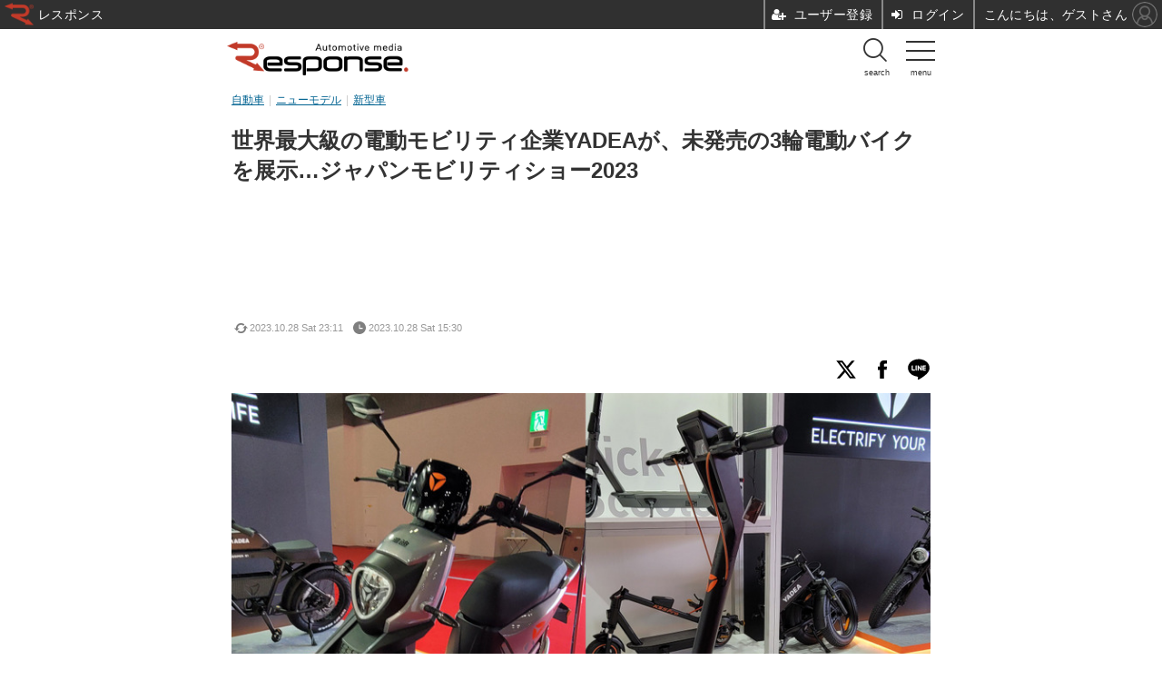

--- FILE ---
content_type: text/html; charset=utf-8
request_url: https://s.response.jp/article/2023/10/28/376251.html
body_size: 25762
content:
<!doctype html>
<html lang="ja" prefix="og: http://ogp.me/ns#">
<head>
<meta charset="UTF-8">
<meta name="viewport" content="width=device-width,initial-scale=1,user-scalable=yes">
<meta property="fb:app_id" content="145383382199350">
<link rel="stylesheet" href="/base/css/a.css?__=2026011601">
<script type="text/javascript">
  (function(w,k,v,k2,v2) {
    w[k]=v; w[k2]=v2;
    var val={}; val[k]=v; val[k2]=v2;
    (w.dataLayer=w.dataLayer||[]).push(val);
  })(window, 'tpl_name', 'pages/article', 'tpl_page', 'article_2');
</script>
<script src="/base/scripts/jquery-2.1.0.min.js"></script>
<script src="/base/scripts/modernizr-custom.js"></script>
<script async src="/base/scripts/a.js?__=2026011601"></script>


    <title>世界最大級の電動モビリティ企業YADEAが、未発売の3輪電動バイクを展示…ジャパンモビリティショー2023 | レスポンス（Response.jp）</title>
  <meta name="keywords" content="自動車,鉄道,船舶,航空,宇宙,エンタメ,スクープ,リペア・メンテナンス,カーオーディオ">
  <meta name="description" content="累計7000万台以上を出荷した香港の電動2輪モビリティ企業YADEA（ヤデア）も未発売の3輪電動バイクを含めた各種電動モビリティのラインナップをジャパンモビリティーショー2023に出展した。">
  <meta name="thumbnail" content="https://response.jp/imgs/ogp_f/1949513.jpg">

        <meta name="twitter:title" content="世界最大級の電動モビリティ企業YADEAが、未発売の3輪電動バイクを展示…ジャパンモビリティショー2023 | レスポンス（Response.jp）">
    <meta name="twitter:description" content="累計7000万台以上を出荷した香港の電動2輪モビリティ企業YADEA（ヤデア）も未発売の3輪電動バイクを含めた各種電動モビリティのラインナップをジャパンモビリティーショー2023に出展した。">
    <meta name="twitter:card" content="summary_large_image">
    <meta name="twitter:site" content="@responsejp">
    <meta name="twitter:url" content="https://response.jp/article/2023/10/28/376251.html">
    <meta name="twitter:image" content="https://response.jp/imgs/ogp_f/1949513.jpg">
  
    <meta property="article:modified_time" content="2023-10-28T23:11:31+09:00">
  <meta property="og:title" content="世界最大級の電動モビリティ企業YADEAが、未発売の3輪電動バイクを展示…ジャパンモビリティショー2023 | レスポンス（Response.jp）">
  <meta property="og:description" content="累計7000万台以上を出荷した香港の電動2輪モビリティ企業YADEA（ヤデア）も未発売の3輪電動バイクを含めた各種電動モビリティのラインナップをジャパンモビリティーショー2023に出展した。">


<meta property="og:type" content="article">
<meta property="og:site_name" content="レスポンス（Response.jp）">
<meta property="og:url" content="https://response.jp/article/2023/10/28/376251.html">
<meta property="og:image" content="https://response.jp/imgs/ogp_f/1949513.jpg">

<link rel="apple-touch-icon" sizes="76x76" href="/base/images/touch-icon-76.png">
<link rel="apple-touch-icon" sizes="120x120" href="/base/images/touch-icon-120.png">
<link rel="apple-touch-icon" sizes="152x152" href="/base/images/touch-icon-152.png">
<link rel="apple-touch-icon" sizes="180x180" href="/base/images/touch-icon-180.png">

<meta name='robots' content='max-image-preview:large' /><meta name="cXenseParse:pageclass" content="article">
<meta name="cXenseParse:iid-articleid" content="376251">
<meta name="cXenseParse:iid-article-title" content="世界最大級の電動モビリティ企業YADEAが、未発売の3輪電動バイクを展示…ジャパンモビリティショー2023">
<meta name="cXenseParse:iid-page-type" content="記事ページ">
<meta name="cXenseParse:iid-page-name" content="article_2">
<meta name="cXenseParse:iid-category" content="自動車 ニューモデル">
<meta name="cXenseParse:iid-subcategory" content="新型車">
<meta name="cXenseParse:iid-hidden-adsense" content="false">
<meta name="cXenseParse:iid-hidden-other-ad" content="false">
<meta name="cXenseParse:iid-giga-name" content="電動キックボード">
<meta name="cXenseParse:iid-giga-name" content="eバイク・電動アシスト自転車">
<meta name="cXenseParse:iid-giga-name" content="ジャパンモビリティショー2023">
<meta name="cXenseParse:iid-giga-name" content="ジャパンモビリティショー">
<meta name="cXenseParse:iid-giga-name" content="注目の記事">
<meta name="cXenseParse:iid-giga-name" content="電動バイク（EV）">
<meta name="cXenseParse:iid-giga-info" content="3922:電動キックボード">
<meta name="cXenseParse:iid-giga-info" content="2793:eバイク・電動アシスト自転車">
<meta name="cXenseParse:iid-giga-info" content="4115:ジャパンモビリティショー2023">
<meta name="cXenseParse:iid-giga-info" content="4098:ジャパンモビリティショー">
<meta name="cXenseParse:iid-giga-info" content="2360:注目の記事">
<meta name="cXenseParse:iid-giga-info" content="4238:電動バイク（EV）">
<meta name="cXenseParse:iid-article-type" content="通常記事">
<meta name="cXenseParse:iid-provider-name" content="レスポンス（Response.jp）">
<meta name="cXenseParse:author" content="根岸智幸">
<meta name="cXenseParse:recs:publishtime" content="2023-10-28T15:30:03+0900">
<meta name="cxenseparse:iid-publish-yyyy" content="2023">
<meta name="cxenseparse:iid-publish-yyyymm" content="202310">
<meta name="cxenseparse:iid-publish-yyyymmdddd" content="20231028">
<meta name="cxenseparse:iid-page-total" content="1">
<meta name="cxenseparse:iid-page-current" content="1">
<meta name="cxenseparse:iid-character-count" content="995">
<script async src="https://cdn.cxense.com/track_banners_init.js"></script>




<!-- Facebook Pixel Code -->
<script>
!function(f,b,e,v,n,t,s){if(f.fbq)return;n=f.fbq=function(){n.callMethod?
n.callMethod.apply(n,arguments):n.queue.push(arguments)};if(!f._fbq)f._fbq=n;
n.push=n;n.loaded=!0;n.version='2.0';n.queue=[];t=b.createElement(e);t.async=!0;
t.src=v;s=b.getElementsByTagName(e)[0];s.parentNode.insertBefore(t,s)}(window,
document,'script','https://connect.facebook.net/en_US/fbevents.js');
fbq('init', '1665201680438262');
fbq('track', 'PageView');
fbq('track', 'ViewContent');
</script>
<noscript><img height="1" width="1" style="display:none"
src="https://www.facebook.com/tr?id=1665201680438262&ev=PageView&noscript=1"
/></noscript>
<!-- DO NOT MODIFY -->
<!-- End Facebook Pixel Code -->





<!-- Facebook Pixel Code -->
<script>
!function(f,b,e,v,n,t,s)
{if(f.fbq)return;n=f.fbq=function(){n.callMethod?
n.callMethod.apply(n,arguments):n.queue.push(arguments)};
if(!f._fbq)f._fbq=n;n.push=n;n.loaded=!0;n.version='2.0';
n.queue=[];t=b.createElement(e);t.async=!0;
t.src=v;s=b.getElementsByTagName(e)[0];
s.parentNode.insertBefore(t,s)}(window,document,'script',
'https://connect.facebook.net/en_US/fbevents.js');
fbq('init', '3001503409961751');
fbq('track', 'PageView');
</script>
<noscript>
<img height="1" width="1"
src="https://www.facebook.com/tr?id=3001503409961751&ev=PageView&noscript=1"/>
</noscript>
<!-- End Facebook Pixel Code -->
<script>var dataLayer = dataLayer || [];dataLayer.push({'customCategory': 'newmodel','customSubCategory': 'newcar','customProvider': 'RESPONSE','customAuthorId': '535','customAuthorName': '根岸智幸','customPrimaryGigaId': '3922','customPrimaryGigaName': '電動キックボード','customGigaIdList': ':3922:2793:4115:4098:2360:4238:','customIsPr': '','customTextLength': '971'});</script><script>window.google_analytics_uacct="UA-401172-46";</script><script>;(function(w) {w.category_group_name="newmodel";w.category_name="newcar";var v={customVarCategory:'_newmodel-newcar_',customVarMedia:'RESPONSE',customVarAuthorGiga:'_535-3922_'};(w.dataLayer=w.dataLayer||[]).push(v);})(window);</script>

<script async src="https://fundingchoicesmessages.google.com/i/pub-6205980071848979?ers=1" nonce="q9dKnA1Yb8HV307qo4onKg"></script><script nonce="q9dKnA1Yb8HV307qo4onKg">(function() {function signalGooglefcPresent() {if (!window.frames['googlefcPresent']) {if (document.body) {const iframe = document.createElement('iframe'); iframe.style = 'width: 0; height: 0; border: none; z-index: -1000; left: -1000px; top: -1000px;'; iframe.style.display = 'none'; iframe.name = 'googlefcPresent'; document.body.appendChild(iframe);} else {setTimeout(signalGooglefcPresent, 0);}}}signalGooglefcPresent();})();</script>
<script async src="/feature/adb/adberrmsg.js"></script>

<script async defer src="https://ats-wrapper.privacymanager.io/ats-modules/4b9d7d79-44bb-4886-9b96-0353211becb1/ats.js"></script>

<script>
  var cX = cX || {}; cX.callQueue = cX.callQueue || [];
  var persistedQueryIdforPMP = "103c35db41bdb997c80835fa7c8343832c9821e5";
  cX.callQueue.push(["getUserSegmentIds", {persistedQueryId: persistedQueryIdforPMP}]);
  function getUserSegmentIdsLocal() {
    var segments = [];
    if (typeof window.localStorage === 'object' && typeof window.localStorage.getItem === 'function' && window.localStorage.getItem("_cX_segmentInfo") !== null && window.localStorage.getItem("_cX_segmentInfo").length>0) {
      segments = ((window.localStorage.getItem("_cX_segmentInfo")||"").split("/").filter(function(i){return i.indexOf(persistedQueryIdforPMP)==0})[0]||"").replace(/.+_/,"").split(".").filter(function(i){return i.length>0});
    }
    return segments;
  }
</script>
<script async src="/feature/inview/jquery.inview.min.js"></script>
<script>var spIframeHtml1 = '<script>  window.pbjs = window.pbjs || {que: []};  window.googletag = window.googletag || {cmd: []};<\/script><script async="async" src="https://flux-cdn.com/client/00021/response_iid.min.js"><\/script><script async src="https://securepubads.g.doubleclick.net/tag/js/gpt.js"><\/script><script>  window.fluxtag = {    readyBids: {      prebid: false, amazon: false, google: false    },    failSafeTimeout: 3e3,    isFn: function isFn(object) {      var _t = "Function";      var toString = Object.prototype.toString;      return toString.call(object) === "[object " + _t + "]";    },    launchAdServer: function() {      if (!fluxtag.readyBids.prebid || !fluxtag.readyBids.amazon) {        return;      }      fluxtag.requestAdServer();    },    requestAdServer: function() {      if (!fluxtag.readyBids.google) {        fluxtag.readyBids.google = true;        googletag.cmd.push(function () {          if (!!(pbjs.setTargetingForGPTAsync) && fluxtag.isFn(pbjs.setTargetingForGPTAsync)) {            pbjs.que.push(function () {              pbjs.setTargetingForGPTAsync();            });          }          googletag.pubads().refresh();        });      }    }  };<\/script><script>  setTimeout(function() {    fluxtag.requestAdServer();  }, fluxtag.failSafeTimeout);<\/script><script>!function(a9,a,p,s,t,A,g){if(a[a9])return;function q(c,r){a[a9]._Q.push([c,r])}a[a9]={init:function(){q("i",arguments)},fetchBids:function(){q("f",arguments)},setDisplayBids:function(){},_Q:[]};A=p.createElement(s);A.async=!0;A.src=t;g=p.getElementsByTagName(s)[0];g.parentNode.insertBefore(A,g)}("apstag",window,document,"script","//c.amazon-adsystem.com/aax2/apstag.js");apstag.init({pubID:"3532", adServer:"googletag", bidTimeout:2e3});apstag.fetchBids({  slots: [    {slotID:"div-gpt-ad-article99", slotName:"101020014", sizes:[[300,250],[336,280]]}  ]}, function(bids){    googletag.cmd.push(function() {      apstag.setDisplayBids();      fluxtag.readyBids.amazon = true;      fluxtag.launchAdServer();    });});<\/script><script>  googletag.cmd.push(function() {    var adsng = "0";    var pr = "0";    var url = top.location.href;    googletag.defineSlot("/2261101/101020014", [[300,250], [336,280], [1,1]], "div-gpt-ad-article99").addService(googletag.pubads()).setCollapseEmptyDiv(true);    googletag.pubads().setTargeting("adsng", "0");    googletag.pubads().setTargeting("pr", "0");    googletag.pubads().set("page_url", top.location.href);    googletag.pubads().enableSingleRequest();    googletag.pubads().disableInitialLoad();    googletag.enableServices();    if (!!(window.pbFlux) && !!(window.pbFlux.prebidBidder) && fluxtag.isFn(window.pbFlux.prebidBidder)) {      pbjs.que.push(function () {        window.pbFlux.prebidBidder();      });    } else {      fluxtag.readyBids.prebid = true;      fluxtag.launchAdServer();    }  });<\/script><div id="div-gpt-ad-article99"><script>googletag.cmd.push(function() { googletag.display("div-gpt-ad-article99"); });<\/script><\/div>'; $(function() { $('.aside-box-ifad1').each(function(i) { var elm = $(this); elm.on('inview', function(event, isInView, visiblePartX, visiblePartY) { if (!isInView) return; if (isViewAdInDic(elm.attr('id'))) return; var adArea = elm.find('.sp-ifad'); viewIframeAd(adArea, spIframeHtml1) }) }); var viewIframeAd = function(adElm, advertisement) { var iframe = document.createElement('iframe'); adElm.append(iframe); var doc = iframe.contentWindow.document; $(iframe).css('width','336px'); $(iframe).css('min-height', '280px'); $(iframe).css('border', 'none'); $(iframe).css('display','block'); $(iframe).css('margin','0 auto'); doc.open(); doc.writeln("<body></body>"); doc.write(advertisement); doc.close(); $(iframe).contents().find('body').css('margin', '0'); $(iframe).contents().find('body').css('text-align', 'center') }; var isViewAdInDic = function(dicId) { var elm = $('#' + dicId); var adArea = elm.find('.sp-ifad'); var adIframe = adArea.children('iframe'); return adIframe.length > 0 }; })</script>
<script>var spIframeHtml2 = '<script>  window.pbjs = window.pbjs || {que: []};  window.googletag = window.googletag || {cmd: []};<\/script><script async="async" src="https://flux-cdn.com/client/00021/response_iid.min.js"><\/script><script async src="https://securepubads.g.doubleclick.net/tag/js/gpt.js"><\/script><script>  window.fluxtag = {    readyBids: {      prebid: false, amazon: false, google: false    },    failSafeTimeout: 3e3,    isFn: function isFn(object) {      var _t = "Function";      var toString = Object.prototype.toString;      return toString.call(object) === "[object " + _t + "]";    },    launchAdServer: function() {      if (!fluxtag.readyBids.prebid || !fluxtag.readyBids.amazon) {        return;      }      fluxtag.requestAdServer();    },    requestAdServer: function() {      if (!fluxtag.readyBids.google) {        fluxtag.readyBids.google = true;        googletag.cmd.push(function () {          if (!!(pbjs.setTargetingForGPTAsync) && fluxtag.isFn(pbjs.setTargetingForGPTAsync)) {            pbjs.que.push(function () {              pbjs.setTargetingForGPTAsync();            });          }          googletag.pubads().refresh();        });      }    }  };<\/script><script>  setTimeout(function() {    fluxtag.requestAdServer();  }, fluxtag.failSafeTimeout);<\/script><script>!function(a9,a,p,s,t,A,g){if(a[a9])return;function q(c,r){a[a9]._Q.push([c,r])}a[a9]={init:function(){q("i",arguments)},fetchBids:function(){q("f",arguments)},setDisplayBids:function(){},_Q:[]};A=p.createElement(s);A.async=!0;A.src=t;g=p.getElementsByTagName(s)[0];g.parentNode.insertBefore(A,g)}("apstag",window,document,"script","//c.amazon-adsystem.com/aax2/apstag.js");apstag.init({pubID:"3532", adServer:"googletag", bidTimeout:2e3});apstag.fetchBids({  slots: [    {slotID:"div-gpt-ad-article99", slotName:"101020015", sizes:[[300,250],[336,280]]}  ]}, function(bids){    googletag.cmd.push(function() {      apstag.setDisplayBids();      fluxtag.readyBids.amazon = true;      fluxtag.launchAdServer();    });});<\/script><script>  googletag.cmd.push(function() {    var adsng = "0";    var pr = "0";    var url = top.location.href;    googletag.defineSlot("/2261101/101020015", [[300,250], [336,280], [1,1]], "div-gpt-ad-article99").addService(googletag.pubads()).setCollapseEmptyDiv(true);    googletag.pubads().setTargeting("adsng", "0");    googletag.pubads().setTargeting("pr", "0");    googletag.pubads().set("page_url", top.location.href);    googletag.pubads().enableSingleRequest();    googletag.pubads().disableInitialLoad();    googletag.enableServices();    if (!!(window.pbFlux) && !!(window.pbFlux.prebidBidder) && fluxtag.isFn(window.pbFlux.prebidBidder)) {      pbjs.que.push(function () {        window.pbFlux.prebidBidder();      });    } else {      fluxtag.readyBids.prebid = true;      fluxtag.launchAdServer();    }  });<\/script><div id="div-gpt-ad-article99"><script>googletag.cmd.push(function() { googletag.display("div-gpt-ad-article99"); });<\/script><\/div>'; $(function() { $('.aside-box-ifad2').each(function(i) { var elm = $(this); elm.on('inview', function(event, isInView, visiblePartX, visiblePartY) { if (!isInView) return; if (isViewAdInDic(elm.attr('id'))) return; var adArea = elm.find('.sp-ifad'); viewIframeAd(adArea, spIframeHtml1) }) }); var viewIframeAd = function(adElm, advertisement) { var iframe = document.createElement('iframe'); adElm.append(iframe); var doc = iframe.contentWindow.document; $(iframe).css('width','336px'); $(iframe).css('min-height', '280px'); $(iframe).css('border', 'none'); $(iframe).css('display','block'); $(iframe).css('margin','0 auto'); doc.open(); doc.writeln("<body></body>"); doc.write(advertisement); doc.close(); $(iframe).contents().find('body').css('margin', '0'); $(iframe).contents().find('body').css('text-align', 'center') }; var isViewAdInDic = function(dicId) { var elm = $('#' + dicId); var adArea = elm.find('.sp-ifad'); var adIframe = adArea.children('iframe'); return adIframe.length > 0 }; })</script>
<script>
  var cX = cX || {}; cX.callQueue = cX.callQueue || [];
  window.pbjs = window.pbjs || {que: []};
  window.googletag = window.googletag || {cmd: []};
</script>
<script>
  cX.callQueue.push(['invoke', function() {
    cX.getSegments('4fa3c58126b4c23974bec79e91b627b55261121d', function (segments) {
      console.log(segments);
      var onlyContextualIds = [];
      cX.Array.forEach(segments, function (cxTypedSegment, index) {
        if (cxTypedSegment.type === "contextual") {
          console.log(cxTypedSegment.id);
          onlyContextualIds.push(cxTypedSegment.id);
        }
      });
      console.log(onlyContextualIds);
      googletag.cmd.push(function() {
        googletag.pubads().setTargeting('CxContext', onlyContextualIds);
      });
    });
  }]);
</script>
<script async='async' src="https://flux-cdn.com/client/00021/response_iid.min.js"></script>
<script async src="https://securepubads.g.doubleclick.net/tag/js/gpt.js"></script>
<script>
cX.callQueue.push(['invoke', function() {
  window.fluxtag = {
    readyBids: {
      prebid: false, amazon: false, google: false
    },
    failSafeTimeout: 3e3,
    isFn: function isFn(object) {
      var _t = 'Function';
      var toString = Object.prototype.toString;
      return toString.call(object) === '[object ' + _t + ']';
    },
    launchAdServer: function() {
      if (!fluxtag.readyBids.prebid || !fluxtag.readyBids.amazon) {
        return;
      }
      fluxtag.requestAdServer();
    },
    requestAdServer: function() {
      if (!fluxtag.readyBids.google) {
        fluxtag.readyBids.google = true;
        googletag.cmd.push(function () {
          if (!!(pbjs.setTargetingForGPTAsync) && fluxtag.isFn(pbjs.setTargetingForGPTAsync)) {
            pbjs.que.push(function () {
              pbjs.setTargetingForGPTAsync();
            });
          }
          console.log('pos20');
          googletag.pubads().refresh();
        });
      }
    }
  };
}]);
</script>
<script>
cX.callQueue.push(['invoke', function() {
  setTimeout(function() {
    fluxtag.requestAdServer();
  }, fluxtag.failSafeTimeout);
}]);
</script>
<script>
cX.callQueue.push(['invoke', function() {
!function(a9,a,p,s,t,A,g){if(a[a9])return;function q(c,r){a[a9]._Q.push([c,r])}a[a9]={init:function(){q("i",arguments)},fetchBids:function(){q("f",arguments)},setDisplayBids:function(){},_Q:[]};A=p.createElement(s);A.async=!0;A.src=t;g=p.getElementsByTagName(s)[0];g.parentNode.insertBefore(A,g)}("apstag",window,document,"script","//c.amazon-adsystem.com/aax2/apstag.js");
apstag.init({pubID:'3532', adServer:'googletag', bidTimeout:2e3});
apstag.fetchBids({
  slots: [
    {slotID:'div-gpt-ad-header1', slotName:'101020001', sizes:[[320,50],[320,100]]},
    {slotID:'div-gpt-ad-article1', slotName:'101020002', sizes:[[300,250],[336,280],[300,600]]},
    {slotID:'div-gpt-ad-overlay1', slotName:'101020007', sizes:[[320,50],[320,100]]}
  ]
}, function(bids){
    googletag.cmd.push(function() {
      apstag.setDisplayBids();
      fluxtag.readyBids.amazon = true;
      fluxtag.launchAdServer();
    });
});
}]);
</script>
<script>
  cX.callQueue.push(['invoke', function() {
    googletag.cmd.push(function() {
      var gigaIdList = [];
      gigaIdList.push('3922');
      gigaIdList.push('2793');
      gigaIdList.push('4115');
      gigaIdList.push('4098');
      gigaIdList.push('2360');
      gigaIdList.push('4238');
      var ref = sessionStorage.getItem('_am_originRef');
      if (!ref) {
        ref = document.referrer.split('/')[2];
        sessionStorage.setItem('_am_originRef', ref);
      }
      if (ref) {
        googletag.pubads().setTargeting('referrer', ref);
      }
      googletag.defineSlot('/2261101/101020018', [[1,1]], 'div-gpt-ad-header2').addService(googletag.pubads());
      //googletag.defineSlot('/2261101/101020001', [[320,50],[320,100],[320,180],[320,80],[300,50],[1,1]], 'div-gpt-ad-header1').addService(googletag.pubads()).setCollapseEmptyDiv(true);
      googletag.defineSlot('/2261101/101020001', [[320,50],[320,100],[320,80],[300,50],[1,1]], 'div-gpt-ad-header1').addService(googletag.pubads()).setCollapseEmptyDiv(true);
      googletag.defineSlot('/2261101/101020002', [[300,250],[336,280],[1,1],[300,600],[320,180],'fluid'], 'div-gpt-ad-article1').addService(googletag.pubads()).setCollapseEmptyDiv(true);
      googletag.defineSlot('/2261101/101020003', [[300,250],[336,280],[1,1],[300,600],'fluid'], 'div-gpt-ad-article2').addService(googletag.pubads()).setCollapseEmptyDiv(true);
      googletag.defineSlot('/2261101/101020007', [[320,100],[320,50],[320,80],[300,50],[1,1]], 'div-gpt-ad-overlay1').addService(googletag.pubads()).setCollapseEmptyDiv(true);
      googletag.pubads().setTargeting('pianositeId', '1144077811702205689');
      googletag.pubads().setTargeting('pianornd', cX.library.m_rnd);
      googletag.pubads().setTargeting('pianockp', cX.getUserId());
      googletag.pubads().setTargeting('articleid101', '376251');
      googletag.pubads().setTargeting('gigaIdList', gigaIdList);
      googletag.pubads().setTargeting('pr', '0');
      googletag.pubads().setTargeting('giga', '3922');
      googletag.pubads().setTargeting('adsng', '0');
      googletag.pubads().setTargeting('category', '1');
      googletag.pubads().setTargeting('tpl', 'pages/article');
      googletag.pubads().setTargeting('CxSegments', cX.getUserSegmentIds({persistedQueryId:'103c35db41bdb997c80835fa7c8343832c9821e5'}));
      
      window.MmsDefined = {'defined':false, 'is_free':null};
      if (typeof MMS !== 'undefined')
      {
        var activeSubscription = MMS.getActiveSubscriptionisFree();
        console.log(activeSubscription);
        if (activeSubscription)
        {
          var isFree = (activeSubscription.is_free === 0) ? '0' : '1';
          googletag.pubads().setTargeting('paid-membership', isFree);
          window.MmsDefined = {'defined':true, 'is_free':isFree};
        }
      }
      console.log(window.MmsDefined);

      googletag.pubads().enableSingleRequest();
      googletag.pubads().disableInitialLoad();
      googletag.enableServices();
      console.log('pos10');
      if (!!(window.pbFlux) && !!(window.pbFlux.prebidBidder) && fluxtag.isFn(window.pbFlux.prebidBidder)) {
        pbjs.que.push(function () {
          window.pbFlux.prebidBidder();
        });
      } else {
        fluxtag.readyBids.prebid = true;
        fluxtag.launchAdServer();
      }
    });
  }]);
</script>
<script>
  var adslotInterstitial;
  window.googletag = window.googletag || {cmd: []};
  googletag.cmd.push(function() {
    var adslot = googletag.defineOutOfPageSlot('/2261101/101020009', googletag.enums.OutOfPageFormat.INTERSTITIAL);
    if (adslot) {
      adslot.addService(googletag.pubads());
      googletag.enableServices();
      googletag.display(adslot);
      var slotToRefresh = googletag.pubads().getSlots().find(slot => slot.getAdUnitPath() === '/2261101/101020009');
      if (slotToRefresh) googletag.pubads().refresh([slotToRefresh]);
    }
  });
</script>




<script>
(function(w) {
  var search = w.location.search;
  if (!search) {
    return;
  }
  var params = search.substr(1).split('&');
  if (!params.length) {
    return;
  }
  var i, len;
  for (i = 0, len = params.length; i < len; ++i) {
    var p = params[i].split('=');
    if (p.length < 2 || !p[0]) {
      continue;
    }
    var name = decodeURIComponent(p[0]);
    if (name !== 'gp') {
      continue;
    }
    var val = decodeURIComponent(p[1]).split('_');
    if (val.length === 3) {
      (w.dataLayer = w.dataLayer || []).push({
        utmSource: val[0],
        utmMedium: val[1],
        utmCampaign: val[2]
      });
      break;
    }
  }
})(window);
</script><!-- Facebook Pixel Code -->
<script>
  !function(f,b,e,v,n,t,s)
  {if(f.fbq)return;n=f.fbq=function(){n.callMethod?
  n.callMethod.apply(n,arguments):n.queue.push(arguments)};
  if(!f._fbq)f._fbq=n;n.push=n;n.loaded=!0;n.version='2.0';
  n.queue=[];t=b.createElement(e);t.async=!0;
  t.src=v;s=b.getElementsByTagName(e)[0];
  s.parentNode.insertBefore(t,s)}(window, document,'script',
  'https://connect.facebook.net/en_US/fbevents.js');
  fbq('init', '412688996105128');
  fbq('track', 'PageView');
</script>
<noscript><img height="1" width="1" style="display:none"
  src="https://www.facebook.com/tr?id=412688996105128&ev=PageView&noscript=1"
/></noscript>
<!-- End Facebook Pixel Code -->
<script type="text/javascript">(function(c,l,a,r,i,t,y){c[a]=c[a]||function(){(c[a].q=c[a].q||[]).push(arguments)};t=l.createElement(r);t.async=1;t.src="https://www.clarity.ms/tag/"+i;y=l.getElementsByTagName(r)[0];y.parentNode.insertBefore(t,y);})(window, document, "clarity", "script", "muomaqxmqe"); </script>

<link rel="canonical" href="https://response.jp/article/2023/10/28/376251.html">
<link rel="alternate" type="application/rss+xml" title="RSS" href="https://response.jp/rss20/index.rdf">


</head>

<body class="thm-page-arti-detail page-cate--newmodel page-cate--newmodel-newcar page-subcate--newcar   " data-nav="newmodel">
<!-- Google Tag Manager -->
<noscript><iframe src="//www.googletagmanager.com/ns.html?id=GTM-K8XQFW"
height="0" width="0" style="display:none;visibility:hidden"></iframe></noscript>
<script>(function(w,d,s,l,i){w[l]=w[l]||[];w[l].push({'gtm.start':
new Date().getTime(),event:'gtm.js'});var f=d.getElementsByTagName(s)[0],
j=d.createElement(s),dl=l!='dataLayer'?'&l='+l:'';j.async=true;j.src=
'//www.googletagmanager.com/gtm.js?id='+i+dl;f.parentNode.insertBefore(j,f);
})(window,document,'script','dataLayer','GTM-K8XQFW');</script>
<!-- End Google Tag Manager -->


<div class="ca_profitx_ad_container ca_profitx_mediaid_3740 ca_profitx_pageid_37512">
<div class="ca_profitx_ad" data-ca-profitx-ad data-ca-profitx-tagid="45121" data-ca-profitx-spotid="pfxad_45121" data-ca-profitx-pageid="37512"></div>
<div class="ca_profitx_ad" data-ca-profitx-ad data-ca-profitx-tagid="45122" data-ca-profitx-spotid="pfxad_45122" data-ca-profitx-pageid="37512"></div>
<script data-ca-profitx-pageid="37512" src="https://cdn.caprofitx.com/media/3740/pfx.js" type="text/javascript" charset="utf-8" data-ca-profitx-js async></script>
</div>







<header class="thm-header">
<div class="header-logo">
  <a class="link" href="https://s.response.jp/" data-sub-title=""><img class="logo" src="/base/images/header-logo.2026011601.png" alt="レスポンス（Response.jp）"></a>
</div><input type="checkbox" class="check" id="checked"><label class="menu-btn" for="checked"> <span class="bar top"></span> <span class="bar middle"></span> <span class="bar bottom"></span> <span class="menu-btn__text">menu</span> </label><label class="close-menu" for="checked"></label><nav class="drawer-menu"><ul class="menu__list"><li><a href="/" class="link-txt">ホーム</a></li><li class="js-menu"><label for="ac-cap1">カーニュース<span class="menu-arrow"></span></label><input id="ac-cap1" type="checkbox"><ul class="ac-cont"><li class="sub-item"><a class="link" href="/category/car/">カーニュース</a></li><li class="sub-item"><a class="link" href="/category/newmodel/">ニューモデル</a></li><li class="sub-item"><a class="link" href="/category/impression/">試乗記</a></li><li class="sub-item"><a class="link" href="/category/carlife/">道路交通/社会</a></li><li class="sub-item"><a class="link" href="/category/railway/">鉄道</a></li><li class="sub-item"><a class="link" href="/category/ship/">船舶</a></li><li class="sub-item"><a class="link" href="/category/airplane/">航空</a></li><li class="sub-item"><a class="link" href="/category/space/">宇宙</a></li></ul></li><li class="js-menu"><label for="ac-cap2">モーターサイクルニュース<span class="menu-arrow"></span></label><input id="ac-cap2" type="checkbox"><ul class="ac-cont"><li class="sub-item"><a class="link" href="/category/motorcycle/">モーターサイクルニュース</a></li><li class="sub-item"><a class="link" href="/category/motorcycle/newmotorcycle/latest/">ニューモデル</a></li><li class="sub-item"><a class="link" href="/special/recent/3352/">試乗記</a></li></ul></li><li class="js-menu"><label for="ac-cap3">カーライフ<span class="menu-arrow"></span></label><input id="ac-cap3" type="checkbox"><ul class="ac-cont"><li class="sub-item"><a class="link" href="/category/culture/">カーライフ</a></li><li class="sub-item"><a class="link" href="/category/culture/customize/latest/">カスタマイズ</a></li><li class="sub-item"><a class="link" href="/category/culture/goods/latest/">カーグッズ</a></li><li class="sub-item"><a class="link" href="/special/recent/3501/">カーオーディオ</a></li><li class="sub-item"><a class="link" href="/category/sport_entame/">モータースポーツ/エンタメ</a></li></ul></li><li><a class="link-txt" href="http://carcareplus.jp/" target="_blank" rel="noopener noreferrer">リペア・メンテナンス</a></li><li><a class="link-txt" href="/special/recent/2344/">EV特集</a></li><li><a class="link-txt" href="https://robotstart.info/" target="_blank" rel="noopener noreferrer">ロボット　AI</a></li><!-- li><a class="link-txt" href="/guide/">ガイド</a></li --><li class="js-menu member-menu"><label for="ac-cap4">ビジネス<span class="menu-arrow"></span></label><input id="ac-cap4" type="checkbox"><ul class="ac-cont"><li class="sub-item"><a class="link" href="/category/business/">ビジネス</a></li><li class="sub-item"><a class="link" href="/category/premium/">プレミアム</a></li><li class="sub-item"><a class="link" href="/category/business/company/latest/">業界動向</a></li><li class="sub-item"><a class="link" href="/category/technology/">テクノロジー</a></li><li class="sub-item"><a class="link" href="/special/recent/2169/">キーパーソンインタビュー</a></li></ul></li><li class="member-menu"><a class="link-txt" href="/special/recent/3667/">セミナー</a></li><li class="member-menu"><a class="link-txt" href="/special/recent/3948/">見逃し配信</a></li><li class="member-menu"><a class="link-txt" href="/special/recent/3947/">レポート</a></li><li class="member-menu"><a class="link-txt" href="/pages/ev/reskilling.html">リスキリング講座</a></li><li class="member-menu"><a class="link-txt" href="/pages/info/members.html">ビジネス会員について</a></li><li class="sns-link"><a class="link i-con--facebook" href="https://www.facebook.com/Response.since1999" target="_blank" rel="noopener"><span>Facebook</span></a><a class="link i-con--twitter" href="https://x.com/responsejp" target="_blank" rel="noopener"><span>X</span></a><a class="link" href="https://www.instagram.com/response_jp/" target="_blank" rel="noopener"><svg class="btn-instagram" height="40" width="30" data-name="Instagram" xmlns="http://www.w3.org/2000/svg" viewBox="0 0 163.2 163.2" fill="#fff"><title>Instagram</title><path d="M100,83.95a16,16,0,1,0,16,16A16,16,0,0,0,100,83.95Z" transform="translate(-18.4 -18.3)"></path><path d="M138.73,70.26h0a15.88,15.88,0,0,0-9.08-9.08,27.85,27.85,0,0,0-9.14-1.69c-5.33-.25-6.94-0.3-20.5-0.3s-15.17.05-20.51,0.3a27.27,27.27,0,0,0-9.13,1.69,15.88,15.88,0,0,0-9.08,9.08,27.84,27.84,0,0,0-1.69,9.14c-0.25,5.34-.3,6.95-0.3,20.5s0.05,15.17.3,20.51a27.14,27.14,0,0,0,1.68,9.13,15.88,15.88,0,0,0,9.08,9.09,27.81,27.81,0,0,0,9.14,1.68c5.35,0.25,7,.3,20.5.3s15.16-.05,20.51-0.3a27.15,27.15,0,0,0,9.13-1.68,15.88,15.88,0,0,0,9.09-9.08,27.84,27.84,0,0,0,1.69-9.14c0.25-5.33.3-6.94,0.3-20.5s-0.05-15.18-.3-20.51A27,27,0,0,0,138.73,70.26ZM100.25,127H100A27.95,27.95,0,1,1,100.25,127Zm27.7-47.25,0,0.1h-0.77A7.73,7.73,0,1,1,127.94,79.77Z" transform="translate(-18.4 -18.3)"></path><path d="M100,18.3a81.6,81.6,0,1,0,81.6,81.6A81.56,81.56,0,0,0,100,18.3Zm50.58,102.57h0a37.33,37.33,0,0,1-2.37,12.35,26,26,0,0,1-14.88,14.88A37.33,37.33,0,0,1,121,150.47c-5.43.25-7.16,0.31-21,.31s-15.55-.06-21-0.31a37.33,37.33,0,0,1-12.35-2.37,26,26,0,0,1-14.88-14.88,37.34,37.34,0,0,1-2.37-12.35c-0.25-5.43-.31-7.16-0.31-21s0.06-15.55.31-21A37.34,37.34,0,0,1,51.82,66.6,26,26,0,0,1,66.68,51.69,37.34,37.34,0,0,1,79,49.33c5.43-.25,7.16-0.31,21-0.31s15.55,0.06,21,.31a37.34,37.34,0,0,1,12.35,2.37,26,26,0,0,1,14.88,14.88,37.33,37.33,0,0,1,2.37,12.35c0.25,5.43.31,7.16,0.31,21S150.82,115.45,150.58,120.87Z" transform="translate(-18.4 -18.3)"></path></svg><span>Instagram</span></a><a class="link i-con--youtube" href="https://www.youtube.com/user/responsejp" target="_blank" rel="noopener"><span>YouTube</span></a><a class="link i-con--TikTok" href="https://www.tiktok.com/@carmedia_response" target="_blank" rel="noopener"><span>TikTok</span></a><a class="link ico-alexa" href="https://www.amazon.co.jp/IID-Inc-%E3%83%AC%E3%82%B9%E3%83%9D%E3%83%B3%E3%82%B9-%E6%9C%80%E6%96%B0%E3%82%AF%E3%83%AB%E3%83%9E%E6%83%85%E5%A0%B1/dp/B076K9DLJJ" title="【Alexaスキル】レスポンス 最新クルマ情報" target="_blank" rel="noopener"><span>Alexa</span></a><a class="link ico-podcast" href="https://itunes.apple.com/jp/podcast/id1391531784" title="【Podcast】レスポンス 最新クルマ情報" target="_blank" rel="noopener"><span>Podcast</span></a></li></ul></nav><div class="header-sub-area"><ul class="member"><li class="item--search"><label for="ac-cap" class="search-area"><span class="bottom"></span> <span class="menu-btn__text">search</span></label></li></ul><div id="search_sp" class="box-search"><div class="search-box"><div id="search" class="box-search"><input id="ac-cap" type="checkbox"><div class="ac-cont"><form action="/pages/search.html" method="get"><input type="text" name="q" placeholder=""><button type="submit"><label for="ac-cap" class="search-btn"></label></button></form></div></div><!-- /.search-box --></div></div></div>



</header>

<main class="thm-main">
<div class="thm-article news-article"><header class="arti-header"><h1 class="head">世界最大級の電動モビリティ企業YADEAが、未発売の3輪電動バイクを展示…ジャパンモビリティショー2023</h1><div class="group"><span class="category-group-name"><a href="/category/car/">自動車</a></span><span class="category-group-name delimiter"><a href="/category/newmodel/">ニューモデル</a></span><span class="category-name delimiter"><a href="/category/newmodel/newcar/latest/">新型車</a></span></div><div id='div-gpt-ad-header2'>
<script>cX.callQueue.push(['invoke', function() {googletag.cmd.push(function() { googletag.display('div-gpt-ad-header2'); });}]);</script>
</div><div class="header-ad" style="min-height:117px;display:flex;justify-content:center;align-items:center;"><div id='div-gpt-ad-header1' style="width:100%"><script>
  cX.callQueue.push(['invoke', function() {
    googletag.cmd.push(function() {
      googletag.display('div-gpt-ad-header1');
    });
  }]);
</script></div></div><div class="date"><time class="updated" itemprop="dateModified" datetime="2023-10-28T23:11:31+09:00">2023.10.28 Sat 23:11</time><time class="pubdate" itemprop="datePublished" datetime="2023-10-28T15:30:03+09:00">2023.10.28 Sat 15:30</time></div></header><div class="arti-sharing-keep"><div class="arti-sharing-keep-inner mms-bookmark"><button class="mms-button-bookmark response-bookmark" mms-article-id="376251" mms-article-title="世界最大級の電動モビリティ企業YADEAが、未発売の3輪電動バイクを展示…ジャパンモビリティショー2023"></button></div><div class="arti-sharing-keep-inner"><a class="link clickTracker" href="https://twitter.com/share?url=https://s.response.jp/article/2023/10/28/376251.html&text=世界最大級の電動モビリティ企業YADEAが、未発売の3輪電動バイクを展示…ジャパンモビリティショー2023" target="_blank" rel="nofollow"><svg viewBox="0 0 24 24" fill="#000" width="24" aria-hidden="true" class="r-1nao33i r-4qtqp9 r-yyyyoo r-16y2uox r-8kz0gk r-dnmrzs r-bnwqim r-1plcrui r-lrvibr r-lrsllp"><g><path d="M18.244 2.25h3.308l-7.227 8.26 8.502 11.24H16.17l-5.214-6.817L4.99 21.75H1.68l7.73-8.835L1.254 2.25H8.08l4.713 6.231zm-1.161 17.52h1.833L7.084 4.126H5.117z"></path></g></svg></a><a class="link clickTracker" href="https://www.facebook.com/sharer/sharer.php?u=https://s.response.jp/article/2023/10/28/376251.html" target="_blank" rel="nofollow"><svg class="svg-facebook" fill="#000" width="10" data-name="facebook" xmlns="http://www.w3.org/2000/svg" viewBox="0 0 74.9 149.8"><title>facebook</title><path d="M114.1,170.6H80.9v-72H64.3V71.8H80.9V55.7c0-21.9,9.4-34.9,36-34.9H139V47.6H125.2c-10.4,0-11.1,3.8-11.1,10.7V71.7h25.1l-2.9,26.8H114.1v72.1Z" transform="translate(-64.3 -20.8)"/></svg></a><a class="link clickTracker" href="https://deliver.ads2.iid.jp/c/?n=9400" target="_blank" rel="nofollow"><svg class="svg-line" fill="#000" width="28" data-name="line" xmlns="http://www.w3.org/2000/svg" xmlns:xlink="http://www.w3.org/1999/xlink" x="0px" y="0px" viewBox="0 0 200 200" enable-background="new 0 0 200 200" xml:space="preserve"><title>LINE</title><path fill="#000" d="M185,87.1c0-38-38.1-68.9-84.9-68.9c-46.8,0-84.9,30.9-84.9,68.9c0,34.1,30.2,62.6,71,68c2.8,0.6,6.5,1.8,7.5,4.2c0.9,2.1,0.6,5.5,0.3,7.7c0,0-1,6-1.2,7.3c-0.4,2.1-1.7,8.4,7.4,4.6c9.1-3.8,48.9-28.8,66.7-49.3h0C179.1,116,185,102.3,185,87.1z M66.8,109.7H50c-2.5,0-4.5-2-4.5-4.5V71.5c0-2.5,2-4.5,4.5-4.5c2.5,0,4.4,2,4.4,4.5v29.3h12.4c2.5,0,4.4,2,4.4,4.4C71.3,107.7,69.3,109.7,66.8,109.7z M84.3,105.2c0,2.5-2,4.5-4.5,4.5c-2.5,0-4.5-2-4.5-4.5V71.5c0-2.5,2-4.5,4.5-4.5c2.5,0,4.5,2,4.5,4.5V105.2z M124.9,105.2c0,1.9-1.2,3.6-3,4.2c-0.5,0.2-0.9,0.2-1.4,0.2c-1.4,0-2.7-0.7-3.6-1.8L99.6,84.3v20.9c0,2.5-2,4.5-4.5,4.5c-2.5,0-4.4-2-4.4-4.5V71.5c0-1.9,1.2-3.6,3-4.2c0.5-0.2,0.9-0.2,1.4-0.2c1.4,0,2.7,0.7,3.6,1.8L116,92.4V71.5c0-2.5,2-4.5,4.5-4.5c2.5,0,4.5,2,4.5,4.5V105.2z M152.2,83.9c2.5,0,4.5,2,4.5,4.5c0,2.5-2,4.4-4.5,4.4h-12.4v8h12.4c2.5,0,4.5,2,4.5,4.4c0,2.5-2,4.5-4.5,4.5h-16.9c-2.4,0-4.4-2-4.4-4.5V88.4c0,0,0,0,0,0V71.5c0-2.5,2-4.5,4.4-4.5h16.9c2.5,0,4.5,2,4.5,4.5c0,2.5-2,4.5-4.5,4.5h-12.4v8H152.2z"/></svg></a></div></div><div class="arti-content arti-content-vertical"><figure class="figure"><a class="link" href="/article/img/2023/10/28/376251/1949513.html"><img class="image" src="/imgs/thumb_h2/1949513.jpg" alt="YADEAの3輪電動モビリティ。" width="968" height="605"></a><figcaption class="figcaption">YADEAの3輪電動モビリティ。<span class="figure-num">全 7 枚</span></figcaption></figure>	    	


                
  <section class="main-photo-area js-photo-area is-yet ">
    <div class="photo-list-wrapper js-photo-wrapper">
              <ul class="photo-list js-photo-list">
          	          	                      <li class="item">
              <a class="link" href="/article/img/2023/10/28/376251/1949513.html?from=thumb_under_hero">
                
                                	<img class="image" src="/imgs/sq_m_l1/1949513.jpg" alt="YADEAの3輪電動モビリティ。" width="100" height="100" loading="lazy" >
                              </a>
            </li>
          	          	                      <li class="item">
              <a class="link" href="/article/img/2023/10/28/376251/1949514.html?from=thumb_under_hero">
                
                                	<img class="image" src="/imgs/sq_m_l1/1949514.jpg" alt="『KS06 PRO』（特定原付）" width="100" height="100" loading="lazy" >
                              </a>
            </li>
          	          	                      <li class="item">
              <a class="link" href="/article/img/2023/10/28/376251/1949515.html?from=thumb_under_hero">
                
                                	<img class="image" src="/imgs/sq_m_l1/1949515.jpg" alt="『KS05 PRO』（一般原付）" width="100" height="100" loading="lazy" >
                              </a>
            </li>
          	          	                      <li class="item">
              <a class="link" href="/article/img/2023/10/28/376251/1949516.html?from=thumb_under_hero">
                
                                	<img class="image" src="/imgs/sq_m_l1/1949516.jpg" alt="電動アシスト自転車『TROOPER-01』" width="100" height="100" loading="lazy" >
                              </a>
            </li>
          	          	                      <li class="item">
              <a class="link" href="/article/img/2023/10/28/376251/1949517.html?from=thumb_under_hero">
                
                                	<img class="image" src="/imgs/sq_m_l1/1949517.jpg" alt="電動アシスト自転車『HUNTER』" width="100" height="100" loading="lazy" >
                              </a>
            </li>
          	          	                      <li class="item">
              <a class="link" href="/article/img/2023/10/28/376251/1949518.html?from=thumb_under_hero">
                
                                	<img class="image" src="/imgs/sq_m_l1/1949518.jpg" alt="3輪電動バイク『Shadow』（発売未定）" width="100" height="100" loading="lazy" >
                              </a>
            </li>
          	          	                      <li class="item">
              <a class="link" href="/article/img/2023/10/28/376251/1949519.html?from=thumb_under_hero">
                
                                	<img class="image" src="/imgs/sq_m_l1/1949519.jpg" alt="3輪電動モビリティ『Tiker』（発売未定）" width="100" height="100" loading="lazy" >
                              </a>
            </li>
                  </ul>
                </div>
  </section>
<article class="arti-body js-arti-body cXenseParse editor-revolution z-article"><!-- logly_body_begin --><p>電動キックボードが今年4月の法改正で公道を走りやすくなったことで日本、国内での人気も高まっている。累計7000万台以上を出荷した香港の電動2輪モビリティ企業<b>YADEA</b>（ヤデア）も未発売の3輪電動バイクを含めた各種電動モビリティのラインナップをジャ<b>パンモビリティショー2023</b>に出展した。</p>
<p><a href="https://response.jp/article/img/2023/10/28/376251/1949514.html?utm_source=response.jp&amp;utm_medium=article&amp;utm_content=image_link_name">【画像全7枚】</a></p>



<div class="aside-box-ifad1" id="ad10" style="margin-top:40px;margin-bottom:30px;"><div class="sp-ifad" style="min-height:280px;display:flex;justify-content:center;align-items:center;"></div></div>




<script>console.log("pos---------------------inarticle");</script>
<h2>◆大人が自転車代わりにキックボード</h2>
<p>現在販売中の電動キックボードは、「一般原付」（従来の原動機付自転車）の枠内で乗れる『KS5 PRO』と新しい「特定原付」に該当する『KS6 ＰRO』の2機種だ。</p>
<p>一般原付のKS5 PROは法定速度30km/hで公道を走れるが、原付免許とヘルメットの着用が必須となる。乗れるのは18歳以上だ。特定原付のKS6 PROは、免許なし、ヘルメットは努力義務で16歳以上から乗れる代わりに、車道では20km/h以下、歩道では6km/h以下に制限される。</p>
<p>いま売れているのは、特定原付のKS6 PROのほうで、買っているのは10代の若者ではなく成人したおとなたちで、特に地方で50歳以上の人が自転車の代わりに乗っているケースが多いそうだ。KS5 PROが18万2600円（税込み）、KS6 PROが19万8000円（税込み）という価格もあって、10代の若者が気軽に乗るというわけにはいかないようだ。</p>
<p>ハードスペック的にも、両機種ともに前輪がドラムブレーキで後輪がディスクブレーク＋電動ブレーキ、500Wのモーターを搭載し、立ち乗り電動スクーターに近い乗り物だと言える。</p>
<h2>◆デザインが魅力の電アシと3輪バイク</h2>
<p>そのほか、電動アシスト自転車の『TROOPER-01』と『HUNTER』（2024年2月発売予定）も展示されている。TROOPER-01はアウトドア指向のヘビューデューティなデザインで297,000円（税込み）。HUNTERは折りたたみ式だがこちらもアウトドア系のデザインで予価25万円（税込み）。</p>
<p>また、発売はまだ未定だが3輪電動モビリティの『Tiker』と、3輪電動バイクの『Shadow』も展示されている。YADEA独自の多輪傾斜バランスシステムと前輪が2つの逆3輪構造で安定性も高いとされる。</p>
<p>YADEAの日本での輸入総代理店となっているのは、長谷川工業株式会社で、本業はハシゴや脚立の会社で、ここでも異業種からの参入が起きている。</p><!-- logly_body_end --></article><p class="writer writer-name">《根岸智幸》</p></div></div>

<div id="author" class="author-detail">
  <div class="col-photo">
    <a href="/author/535/recent/%E6%A0%B9%E5%B2%B8%E6%99%BA%E5%B9%B8">
      <img src="/imgs/p/2lMgPWAa6QGqet-mNL0FG4RP30HRQkNERUZH/1861604.jpg" alt="根岸智幸" width="968" height="605">
    </a>
  </div>
  <div class="col-info">
    <h2 class="writer-name">
      <span class="degree">メディアビジネスコンサルタント、ソフトウェアエンジニア、編集者、ライター</span>
      <a href="/author/535/recent/%E6%A0%B9%E5%B2%B8%E6%99%BA%E5%B9%B8">根岸智幸</a>
    </h2>
    <div class="text_wrapper">
      <p class="writer-profile text">メインフレームのOSエンジニアを皮切りに、アスキーで月刊アスキーなど15誌でリブート、リニューアル、創刊を手がける。クチコミグルメサイトの皮切りとなった「東京グルメ」を開発し、ライブドアに営業譲渡し社員に。独立後、献本付き書評コミュニティ「本が好き！」の企画開発、KADOKAWA／ブックウォーカーで同人誌の電子書籍化プロジェクトなど。マガジンハウス／ananWebなどWebメディアを多数手がけ、現在は自動車とゲーム、XRとメディアビジネスそのものが主領域。
・インターネットアスキー編集長（1997-1999） 
・アスキーPC Explorer編集長（2002-2004） 
・東京グルメ／ライブドアグルメ企画開発運営（2000-2008） 
・本が好き！企画開発運営（2008-2013） 
・BWインディーズ企画運営（2015-2017） 
・Webメディア運営＆グロース（2017-）
 【著書】 
・Twitter使いこなし術（2010） 
・facebook使いこなし術（2011）
 ・ほんの1秒もムダなく片づく情報整理術の教科書（2015） など</p>
      <div class="show_more">+　続きを読む</div>
    </div>
    <ul class="author-link">
                  <li class="item item-x">
        <a class="link-url" href="https://twitter.com/zubapita" target="_blank">X</a>
      </li>
                  <li class="item item-facebook">
        <a class="link-url" href="https://www.facebook.com/tomoyun" target="_blank">Facebook</a>
      </li>
          </ul>
  </div>
</div>



<div class="itd-head">
  <h3 class="itd-head-text" style="font-size:14px; font-weight:normal;">【注目の記事】[PR]</h3>
</div>
<div id="itxWidget-1105" class="itx-widget"></div>
<div id="itxWidget-1062" class="itx-widget"></div>
<script type="text/javascript" async src="https://widget.iid-network.jp/assets/widget.js"></script>



<div id="itxWidget-1012" class="itx-widget"></div>
<script type="text/javascript" async src="https://widget.iid-network.jp/assets/widget.js"></script>




<div id="cxj_d3407a47011e4b27beca719a1c19b264498c1efc"></div>
<script type="text/javascript">
    var cX = window.cX = window.cX || {}; cX.callQueue = cX.callQueue || [];
    cX.CCE = cX.CCE || {}; cX.CCE.callQueue = cX.CCE.callQueue || [];
    cX.CCE.callQueue.push(['run',{
        widgetId: 'd3407a47011e4b27beca719a1c19b264498c1efc',
        targetElementId: 'cxj_d3407a47011e4b27beca719a1c19b264498c1efc',
        width: '100%',
        height: '1'
    }]);
</script>
	    	


          
  <section class="main-photo-area js-photo-area is-yet ">
    <div class="photo-list-wrapper js-photo-wrapper">
              <ul class="photo-list js-photo-list">
          	          	                      <li class="item">
              <a class="link" href="/article/img/2023/10/28/376251/1949513.html">
                
                                	<img class="image" src="/imgs/sq_m_l1/1949513.jpg" alt="YADEAの3輪電動モビリティ。" width="100" height="100" loading="lazy" >
                              </a>
            </li>
          	          	                      <li class="item">
              <a class="link" href="/article/img/2023/10/28/376251/1949514.html">
                
                                	<img class="image" src="/imgs/sq_m_l1/1949514.jpg" alt="『KS06 PRO』（特定原付）" width="100" height="100" loading="lazy" >
                              </a>
            </li>
          	          	                      <li class="item">
              <a class="link" href="/article/img/2023/10/28/376251/1949515.html">
                
                                	<img class="image" src="/imgs/sq_m_l1/1949515.jpg" alt="『KS05 PRO』（一般原付）" width="100" height="100" loading="lazy" >
                              </a>
            </li>
          	          	                      <li class="item">
              <a class="link" href="/article/img/2023/10/28/376251/1949516.html">
                
                                	<img class="image" src="/imgs/sq_m_l1/1949516.jpg" alt="電動アシスト自転車『TROOPER-01』" width="100" height="100" loading="lazy" >
                              </a>
            </li>
          	          	                      <li class="item">
              <a class="link" href="/article/img/2023/10/28/376251/1949517.html">
                
                                	<img class="image" src="/imgs/sq_m_l1/1949517.jpg" alt="電動アシスト自転車『HUNTER』" width="100" height="100" loading="lazy" >
                              </a>
            </li>
          	          	                      <li class="item">
              <a class="link" href="/article/img/2023/10/28/376251/1949518.html">
                
                                	<img class="image" src="/imgs/sq_m_l1/1949518.jpg" alt="3輪電動バイク『Shadow』（発売未定）" width="100" height="100" loading="lazy" >
                              </a>
            </li>
          	          	                      <li class="item">
              <a class="link" href="/article/img/2023/10/28/376251/1949519.html">
                
                                	<img class="image" src="/imgs/sq_m_l1/1949519.jpg" alt="3輪電動モビリティ『Tiker』（発売未定）" width="100" height="100" loading="lazy" >
                              </a>
            </li>
                  </ul>
                </div>
  </section>

	<div class="gigaindex-link-list">
		<ul>
							<li>
					<a href="/special/recent/3922/%E9%9B%BB%E5%8B%95%E3%82%AD%E3%83%83%E3%82%AF%E3%83%9C%E3%83%BC%E3%83%89">電動キックボード</a>
				</li>
							<li>
					<a href="/special/recent/2793/e%E3%83%90%E3%82%A4%E3%82%AF%E3%83%BB%E9%9B%BB%E5%8B%95%E3%82%A2%E3%82%B7%E3%82%B9%E3%83%88%E8%87%AA%E8%BB%A2%E8%BB%8A">eバイク・電動アシスト自転車</a>
				</li>
							<li>
					<a href="/special/recent/4115/%E3%82%B8%E3%83%A3%E3%83%91%E3%83%B3%E3%83%A2%E3%83%93%E3%83%AA%E3%83%86%E3%82%A3%E3%82%B7%E3%83%A7%E3%83%BC2023">ジャパンモビリティショー2023</a>
				</li>
							<li>
					<a href="/special/recent/4098/%E3%82%B8%E3%83%A3%E3%83%91%E3%83%B3%E3%83%A2%E3%83%93%E3%83%AA%E3%83%86%E3%82%A3%E3%82%B7%E3%83%A7%E3%83%BC">ジャパンモビリティショー</a>
				</li>
							<li>
					<a href="/special/recent/2360/%E6%B3%A8%E7%9B%AE%E3%81%AE%E8%A8%98%E4%BA%8B">注目の記事</a>
				</li>
							<li>
					<a href="/special/recent/4238/%E9%9B%BB%E5%8B%95%E3%83%90%E3%82%A4%E3%82%AF%EF%BC%88EV%EF%BC%89">電動バイク（EV）</a>
				</li>
			      		</ul>
	</div>



<style>
.main-movie-scroll {
  background-color: #fff;
  padding: 20px 0;
}

.tiktok-scroll-container {
  display: flex;
  overflow-x: auto;
  overflow-y: hidden;
  gap: 15px;
  padding: 10px 20px 10px 0;
  scroll-snap-type: x mandatory;
  -webkit-overflow-scrolling: touch;
  -ms-overflow-style: none;
  scrollbar-width: none;
}

.tiktok-scroll-container::-webkit-scrollbar {
  display: none;
}

.tiktok-scroll-item {
  flex: 0 0 auto;
  scroll-snap-align: start;
  width: 325px;
  min-width: 325px;
}

.tiktok-scroll-item .ctms-editor-tiktok {
  margin: 0;
}

.tiktok-scroll-item .ctms-editor-tiktok iframe {
  width: 325px;
  height: 740px;
  border: none;
  border-radius: 12px;
  box-shadow: 0 4px 12px rgba(0, 0, 0, 0.15);
}

.tiktok-scroll-item .ctms-editor-tiktok .title {
  margin-top: 8px;
  font-size: 0.9rem;
  color: #333;
  line-height: 1.4;
  display: -webkit-box;
  -webkit-line-clamp: 2;
  -webkit-box-orient: vertical;
  overflow: hidden;
  text-overflow: ellipsis;
}

@media (max-width: 768px) {
  .main-movie-scroll {
    padding: 10px 0;
  }

  .tiktok-scroll-container {
    gap: 12px;
    padding: 10px 15px 20px 0;
    background-color: #fff;
    margin-left: 10px;
  }

  .tiktok-scroll-item {
    width: 244px;
    min-width: 244px;
    height: 565px;
    overflow: hidden;
  }

  .tiktok-scroll-item .ctms-editor-tiktok iframe {
    transform: scale(0.75);
    transform-origin: top left;
  }

  .tiktok-scroll-item .ctms-editor-tiktok .title {
    font-size: 0.8rem;
    margin-top: 5px;
    transform: translateY(-185px);
  }
}
</style>


<section>
  <h2 class="section-title icon icon--pickup"><span class="inner">レスポンス公式TikTok</span></h2> 
  <div class="tiktok-scroll-container">
    <section class="tiktok-scroll-item item">
      <figure class="ctms-editor-tiktok">
        <iframe 
          src="https://www.tiktok.com/embed/v2/7592183054521797896?lang=ja" 
          title="TikTok video player" 
          frameborder="0" 
          scrolling="no"
          allow="encrypted-media" 
          allowfullscreen>
        </iframe>
      </figure>
    </section>
    <section class="tiktok-scroll-item item">
      <figure class="ctms-editor-tiktok">
        <iframe 
          src="https://www.tiktok.com/embed/v2/7589425765775691028?lang=ja" 
          title="TikTok video player" 
          frameborder="0" 
          scrolling="no"
          allow="encrypted-media" 
          allowfullscreen>
        </iframe>
      </figure>
    </section>
    <section class="tiktok-scroll-item item">
      <figure class="ctms-editor-tiktok">
        <iframe 
          src="https://www.tiktok.com/embed/v2/7591813210148293908?lang=ja" 
          title="TikTok video player" 
          frameborder="0" 
          scrolling="no"
          allow="encrypted-media" 
          allowfullscreen>
        </iframe>
      </figure>
    </section>
    <section class="tiktok-scroll-item item">
      <figure class="ctms-editor-tiktok">
        <iframe 
          src="https://www.tiktok.com/embed/v2/7579209424963751185?lang=ja" 
          title="TikTok video player" 
          frameborder="0" 
          scrolling="no"
          allow="encrypted-media" 
          allowfullscreen>
        </iframe>
      </figure>
    </section>
    <section class="tiktok-scroll-item item">
      <figure class="ctms-editor-tiktok">
        <iframe 
          src="https://www.tiktok.com/embed/v2/7593309920196365588?lang=ja" 
          title="TikTok video player" 
          frameborder="0" 
          scrolling="no"
          allow="encrypted-media" 
          allowfullscreen>
        </iframe>
      </figure>
    </section>
    <section class="tiktok-scroll-item item">
      <figure class="ctms-editor-tiktok">
        <iframe 
          src="https://www.tiktok.com/embed/v2/7525259647881856519?lang=ja" 
          title="TikTok video player" 
          frameborder="0" 
          scrolling="no"
          allow="encrypted-media" 
          allowfullscreen>
        </iframe>
      </figure>
    </section>
    <section class="tiktok-scroll-item item">
      <figure class="ctms-editor-tiktok">
        <iframe 
          src="https://www.tiktok.com/embed/v2/7575130746696862997?lang=ja" 
          title="TikTok video player" 
          frameborder="0" 
          scrolling="no"
          allow="encrypted-media" 
          allowfullscreen>
        </iframe>
      </figure>
    </section>
    <section class="tiktok-scroll-item item">
      <figure class="ctms-editor-tiktok">
        <iframe 
          src="https://www.tiktok.com/embed/v2/7579209995129031952?lang=ja" 
          title="TikTok video player" 
          frameborder="0" 
          scrolling="no"
          allow="encrypted-media" 
          allowfullscreen>
        </iframe>
      </figure>
    </section>
    <section class="tiktok-scroll-item item">
      <figure class="ctms-editor-tiktok">
        <iframe 
          src="https://www.tiktok.com/embed/v2/7587729461076839688?lang=ja" 
          title="TikTok video player" 
          frameborder="0" 
          scrolling="no"
          allow="encrypted-media" 
          allowfullscreen>
        </iframe>
      </figure>
    </section>
    <section class="tiktok-scroll-item item">
      <figure class="ctms-editor-tiktok">
        <iframe 
          src="https://www.tiktok.com/embed/v2/7525259647881856519?lang=ja" 
          title="TikTok video player" 
          frameborder="0" 
          scrolling="no"
          allow="encrypted-media" 
          allowfullscreen>
        </iframe>
      </figure>
    </section>
  </div>
</section>


<div class="aside-box aside-box-ad">
<div id='div-gpt-ad-article1' style="width:100%;min-height:280px;">
<script>
  cX.callQueue.push(['invoke', function() {
    googletag.cmd.push(function() {
      googletag.display('div-gpt-ad-article1');
    });
  }]);
</script>
</div>
</div>


<style>
.cx-text-module .cx-item h3 {font-family: inherit!important; color: #168dd9!important;}
</style>
<!-- Cxense Module: 【SP】サイト内回遊促進 -->
<div id="cx_7c3395123b042544b710043dfd18e159e2dd4e38"></div>
<script type="text/javascript">
    var cX = window.cX = window.cX || {}; cX.callQueue = cX.callQueue || [];
    cX.CCE = cX.CCE || {}; cX.CCE.callQueue = cX.CCE.callQueue || [];
    cX.CCE.callQueue.push(['run',{
        widgetId: '7c3395123b042544b710043dfd18e159e2dd4e38',
        targetElementId: 'cx_7c3395123b042544b710043dfd18e159e2dd4e38'
    }]);
</script>
<!-- Cxense Module End -->



<script>
(function() {
  fetchCxWidgetData({widgetId: 'bc098f89f53c0cd09b68094da5726e81818504a3'}).done((result) => {
    const items = result.items.filter(item =>
      item.url && item.title && item.click_url && item['og-image'],
    ).map(item => ({
      title: item.title.replace(/\s*\|\s*.*$/, ''),
      url: item.click_url,
      image: item['og-image'].replace(/ogp_f/, 'std_sl1'),
      public_time: item['recs-publishtime'].replace(/\.000Z/, '+09:00'),
      category: item['iid-category']
    }));

    items.forEach(function(item, index) {
      let num = index + 1;
      let elementId = '#pickup-list-' + num;
      if (!$(elementId).length) return;

      let date = new Date(item['public_time']);
      let month = date.getMonth() + 1;
      let pickupTime = date.getFullYear() + '年' + month + '月' + date.getDate() + '日 ';
      pickupTime += '（' + [ "日", "月", "火", "水", "木", "金", "土" ][date.getDay()] + '） ';
      pickupTime += date.getHours() + ':' + date.getMinutes();
      let pickup = '<a class="link" href="' + item['url'] + '?pickup_list_click' + num + '=true">';
      pickup += '<article class="relation-arti-content">';
      pickup += '<img class="figure" src="' + item['image'] + '" alt="' + item['title'] + ' 画像" loading="lazy">';
      pickup += '<div class="figcaption">';
      pickup += '<h3 class="title">' + item['title'] + '</h3>';
      pickup += '</div>';
      pickup += '</article>';
      pickup += '</a>';

      $(pickup).appendTo(elementId);
    });
  });

  function fetchCxWidgetData({widgetId}) {
    let url = location.href.replace(/\?.*$/, "");
    const param = {
      widgetId,
      "context":{"url":url}
    };
    return $.ajax('https://api.cxense.com/public/widget/data', {
      method: 'GET',
      data: { json: JSON.stringify(param) },
      dataType: 'json',
      cache: false,
    });
  };
})();
</script>


<section class="aside-box aside-box-relation-arti">
  <h2 class="section-title icon icon--relation-arti"><span class="inner">ピックアップ</span></h2>
  <ul class="relation-arti-list">
                  <li class="item" id="pickup-list-itxs-1">
          <div id="itxWidget-1111" class="itx-widget"></div>
        </li>
                        <li class="item" id="pickup-list-2">
        </li>
                        <li class="item" id="pickup-list-3">
        </li>
                        <li class="item" id="pickup-list-4">
        </li>
                        <li class="item" id="pickup-list-5">
        </li>
                        <li class="item" id="pickup-list-6">
        </li>
                        <li class="item" id="pickup-list-7">
        </li>
                        <li class="item" id="pickup-list-8">
        </li>
            </ul>
</section>
<script type="text/javascript" async src="https://widget.iid-network.jp/assets/widget.js"></script>
<div class="top-banner">
 <a class="link" href="https://deliver.ads2.iid.jp/c/?n=11698" target="_blank" rel="noopener"><img src="/feature/img/bnr_SP_voice.jpg" alt="教えて！はじめてEV" loading="lazy" width="450"></a>
 <!-- a class="link" href="https://response.jp/database/?utm_source=response&amp;utm_medium=article" target="_blank" rel="noopener"><img src="/feature/img/banner-catalog-sp.png" alt="【自動車カタログ】気になるあのクルマのスペックは？" loading="lazy" width="450"></a -->
</div><section class="aside-box aside-box-ranking">
  <h2 class="section-title icon icon--ranking"><span class="inner">アクセスランキング</span></h2>
  <ol class="ranking-list">
    <li class="item item--cate-business item--cate-business-market_dom item--subcate-market_dom rank rank--first"><a class="link arrow icon icon--ranking" href="/article/2026/01/25/406490.html">冬場に多いバッテリー上がり対策、バッテリーを長持ちさせるには…冬のメンテナンスまとめ</a></li>
    <li class="item item--cate-impression item--cate-impression-domestic item--subcate-domestic rank rank--second"><a class="link arrow icon icon--ranking" href="/article/2026/01/25/406489.html">【日産 エクストレイル 新型試乗】今や高級SUVと呼んでも差し支えない…中村孝仁</a></li>
    <li class="item item--cate-business item--cate-business-market_dom item--subcate-market_dom rank rank--third"><a class="link arrow icon icon--ranking" href="/article/2025/11/27/403994.html">車のバッテリー復活・延命テク完全ガイド！ 補充電とケミカルでここまで変わる～Weeklyメンテナンス～</a></li>
    <li class="item item--cate-newmodel item--cate-newmodel-newcar item--subcate-newcar rank"><a class="link arrow" href="/article/2026/01/26/406524.html">VW『T-Roc』新型、まずはマイルドハイブリッドターボ投入…約665万円から英国受注開始</a></li>
    <li class="item item--cate-newmodel item--cate-newmodel-newcar item--subcate-newcar rank"><a class="link arrow" href="/article/2026/01/23/406437.html">超小型三輪EVに2モデル追加、ハッチバックと両開きドアの予約開始…ビークルファン</a></li>
  </ol>
  <a class="more arrow" href="/article/ranking/">ランキングをもっと見る</a>
</section>



<div class="aside-box aside-box-ad">
<div id='div-gpt-ad-article2' style="width:100%;min-height:280px;">
<script>
  cX.callQueue.push(['invoke', function() {
    googletag.cmd.push(function() {
      googletag.display('div-gpt-ad-article2');
    });
  }]);
</script>
</div>
</div>

<section class="aside-box aside-box-ranking">
  <h2 class="section-title icon icon--ranking"><span class="inner">ブックマークランキング</span></h2>
  <ol class="ranking-list">
    <li class="item rank rank--first"><a class="link arrow icon icon--ranking" href="/article/2025/07/01/397691.html">「AIディファインド」の衝撃、日本の自動車産業は新たな波に飲み込まれるのか…アクセンチュア シニア・マネジャー 藤本雄一郎氏［インタビュー］</a></li>
    <li class="item rank rank--second"><a class="link arrow icon icon--ranking" href="/article/2025/07/28/398860.html">EV充電インフラ－停滞する世界と“異常値”を示す日本…富士経済 山田賢司氏［インタビュー］</a></li>
    <li class="item rank rank--third"><a class="link arrow icon icon--ranking" href="/article/2025/07/22/398608.html">ステランティスの水素事業撤退、シンビオに深刻な影響…フォルヴィアとミシュランが懸念表明</a></li>
    <li class="item rank"><a class="link arrow" href="/article/2025/07/30/398986.html">SUBARUの次世代アイサイト、画像認識技術と最新AI技術融合へ…開発にHPEサーバー導入</a></li>
    <li class="item rank"><a class="link arrow" href="/article/2025/08/04/399237.html">「ハンズオフ」は本当に必要なのか？ 高速での手離し運転を実現したホンダ『アコード』を試乗して感じた「意識の変化」</a></li>
  </ol>
  <a class="more arrow" href="/bookmark/ranking/">ランキングをもっと見る</a>
</section>



<script class="recruitment-box-updater"
    data-instance-id="sp-art-main1"
    data-limit="6"
    data-start="1"
    src="/base/scripts/recruitmentBoxUpdater.js?2025072801"
    data-api-url="https://recruitbox.media.iid.jp/sites/response.jp.json">
</script>



</main>
<aside class="thm-aside">
<div style="margin:10px auto; width:90%; text-align:center;">
<script src="https://deliver.ads2.iid.jp/ads/?js=1;position=890;"></script>
</div>






<div class="OUTBRAIN" data-src="DROP_PERMALINK_HERE" data-widget-id="MB_1"></div>
<script type="text/javascript" async="async" src="//widgets.outbrain.com/outbrain.js"></script>



<section class="aside-box aside-box-giga">
 <dl class="nav-giga cf">
  <dt class="heading">ガイド</dt>
  <dd class="keyword">
   <ul>
      <li class="item"><a class="link" href="https://response.jp/guide/car-lease-recommended/" >カーリースおすすめランキング</a></li>
      <li class="item"><a class="link" href="https://response.jp/guide/car-subscription-service/" >車のサブスクおすすめ比較</a></li>
      <li class="item"><a class="link" href="https://response.jp/guide/carlease-short-term/" >短期カーリースおすすめ</a></li>
      <li class="item"><a class="link" href="https://response.jp/guide/car-purchase-recommendation/" >車買取おすすめランキング</a></li>
      <li class="item"><a class="link" href="https://response.jp/guide/car-purchase-ranking/" >車一括査定サイトおすすめランキング</a></li>
      <li class="item"><a class="link" href="https://response.jp/guide/scrap-car-purchase-ranking/" >廃車買取業者おすすめランキング</a></li>
      <li class="item"><a class="link" href="https://response.jp/guide/20s-recommendation-auto-insurance/" >20代向け自動車保険おすすめランキング</a></li>
      <li class="item"><a class="link" href="https://response.jp/guide/car-insurance-cheap/" >保険料安い自動車保険ランキング</a></li>
      <li class="item"><a class="link" href="https://response.jp/guide/motorcycle-purchase-recommendation/" >バイク買取おすすめ比較</a></li>
   </ul>
  </dd>
 </dl>
</section>



<div class="aside-box aside-box-ad" style="width:100%;min-height:280px;">

<script type="text/javascript" language="JavaScript">yads_ad_ds = '95832_237156';</script>
<script type="text/javascript" language="JavaScript" src="//yads.c.yimg.jp/js/yads.js"></script>

</div>


</aside>
<div class="breadcrumb">
<span id="breadcrumbTop">
<a class="link" href="/"><span class="item icon icon-bc--home">ホーム</span></a>
</span>
    <i class="separator icon icon-bc--arrow"> › </i>
    <span id="BreadcrumbSecond">
              <a class="link" href="https://s.response.jp/category/newmodel/">
                <span class="item icon icon-bc--ecocar">自動車 ニューモデル</span>
              </a>
            </span>
    <i class="separator icon icon-bc--arrow"> › </i>
    <span id="BreadcrumbLast">
              <a class="link" href="https://s.response.jp/category/newmodel/newcar/latest/">
                <span class="item icon icon-bc--hybrid">新型車</span>
              </a>
            </span>
    <i class="separator icon icon-bc--arrow"> › </i>
    <span class="item">記事</span>
</div><div class="thm-footer">
  <a class="page-top js-page-top" href="#head">TOP</a>
<section class="footer-nav">
  <ul class="control-list">
    <li class="item item--home"><a class="link icon icon--footer-home" href="https://s.response.jp/">Home</a></li>
    <li class="item item--facebook"><a class="link icon icon--footer-facebook" href="https://www.facebook.com/Response.since1999" target="_blank">Official Facebook</a></li>
    <li class="item item--twitter"><a class="link icon icon--footer-twitter" href="https://twitter.com/responsejp" target="_blank">Official Twitter</a></li>
  </ul>
</section><div class="footer-common-link" style="padding:20px 0 0;"><ul class="common-link-list"><li class="item"><a class="link"  href="https://response.jp/guide/car-lease-recommended/">カーリースおすすめランキング</a></li><li class="item"><a class="link"  href="https://response.jp/guide/car-subscription-service/">車のサブスクおすすめ比較</a></li><li class="item"><a class="link"  href="https://response.jp/guide/carlease-short-term/">短期カーリースおすすめ</a></li><li class="item"><a class="link"  href="https://response.jp/guide/car-purchase-recommendation/">車買取おすすめランキング</a></li><li class="item"><a class="link"  href="https://response.jp/guide/car-purchase-ranking/">車一括査定サイトおすすめランキング</a></li><li class="item"><a class="link"  href="https://response.jp/guide/scrap-car-purchase-ranking/">廃車買取業者おすすめランキング</a></li><li class="item"><a class="link"  href="https://response.jp/guide/20s-recommendation-auto-insurance/">20代向け自動車保険おすすめランキング</a></li><li class="item"><a class="link"  href="https://response.jp/guide/car-insurance-cheap/">保険料安い自動車保険ランキング</a></li><li class="item"><a class="link"  href="https://response.jp/guide/motorcycle-purchase-recommendation/">バイク買取おすすめ比較</a></li></ul></div>

<div class="footer-explanation-wrapper"><div class="footer-explanation-wrapper-inner">
 <div class="footer-explanation">
  <div class="footer-explanation-img"><img alt="東証グロース" src="/base/images/ico-jpx-iid.png" width="200" height="200"></div>
  <div class="footer-explanation-text">レスポンスは、株式会社イード（東証グロース上場）の運営するサービスです。<br>
   証券コード：6038</div>
 </div>
 <div class="footer-explanation hover-on">
  <div class="footer-explanation-img"><a href="https://www.iid.co.jp/company/pp.html" target="_blank" rel="noopener"><img src="/base/images/ico-privacy-iid.png" alt="プライバシーマーク" width="200" height="200"></a></div>
  <div class="footer-explanation-text">株式会社イードは、個人情報の適切な取扱いを行う事業者に対して付与されるプライバシーマークの付与認定を受けています。</div>
 </div>
</div></div><footer class="footer-common-link">
  <nav class="common-link-nav">
    <ul class="common-link-list">
      <li class="item"><a class="link" href="https://www.iid.co.jp/contact/res_contact.html" target="_blank">お問合せ</a></li>
      <li class="item"><a class="link" href="https://media.iid.co.jp/media/response" target="_blank">広告掲載</a></li>
      <li class="item"><a class="link" href="http://www.iid.co.jp/company/" target="_blank">会社概要</a></li>
      <li class="item"><a class="link" href="http://www.iid.co.jp/company/pp.html" target="_blank">個人情報保護方針</a></li>
      <li class="item"><a class="link" href="/pages/info/specified-commercial-transaction-act.html" target="_blank">特定商取引法に基づく表記</a></li>
      <li class="item item--copyright item--affiliate">紹介した商品/サービスを購入、契約した場合に、<br>売上の一部が弊社サイトに還元されることがあります。</li>
      <li class="item item--copyright"><p>当サイトに掲載の記事・見出し・写真・画像の無断転載を禁じます。</p>Copyright © 2026 IID, Inc.</li>
    </ul>
  </nav>
</footer>
</div>


<script>
var cX = window.cX = window.cX || {}; cX.callQueue = cX.callQueue || [];
$(function(){
  $('.emotions-list img').on('click',function(){
    let emotion = $(this).data('emotion');
    let processed = $(this).data('processed'); 
    if (!processed) {
      $(this).data('processed', true);
      cX.callQueue.push(['invoke',function(){
        cX.callQueue.push(['sendEvent', 'emotion_click', {'emotion': emotion}]);
      }]);
    }
    let img = $(this).attr('src');
    if (img.match(/.*_on.png/)) {
      $(this).attr('src', img.replace( '_on.png', '.png' ));
    } else {
      $(this).attr('src', img.replace( '.png', '_on.png' ));
    }
  });
});
</script>
<script type="text/javascript" src="https://front-api-gateway.account.media.iid.jp/v1/front/js?__=2026011601"></script>
<script type="text/javascript">
  var options = {
  };
  MMS.register(undefined, options);
</script>

<!-- Cxense Module: 誘導ポップアップ サムネイルなし -->
<div id="cx_5d6b3223be8fd6328564a749f3fc74311e30a3d7"></div>
<script type="text/javascript">
    var cX = window.cX = window.cX || {}; cX.callQueue = cX.callQueue || [];
    cX.CCE = cX.CCE || {}; cX.CCE.callQueue = cX.CCE.callQueue || [];
    cX.CCE.callQueue.push(['run',{
        widgetId: '5d6b3223be8fd6328564a749f3fc74311e30a3d7',
        targetElementId: 'cx_5d6b3223be8fd6328564a749f3fc74311e30a3d7'
    }]);
</script>
<!-- Cxense Module End -->


<!-- Cxense Module: 誘導ポップアップ サムネイルあり（アドセンス） -->
<div id="cx_faffb404c129614756e6f122cc958456c18a4a1b"></div>
<script type="text/javascript">
    var cX = window.cX = window.cX || {}; cX.callQueue = cX.callQueue || [];
    cX.CCE = cX.CCE || {}; cX.CCE.callQueue = cX.CCE.callQueue || [];
    cX.CCE.callQueue.push(['run',{
        widgetId: 'faffb404c129614756e6f122cc958456c18a4a1b',
        targetElementId: 'cx_faffb404c129614756e6f122cc958456c18a4a1b'
    }]);
</script>
<!-- Cxense Module End -->

<script src="https://cdn.rocket-push.com/main.js" charset="utf-8" data-pushman-token="6ddb0e3bcdeac15bb9016e41675a3bbabc9baeb3859ef887aa5c4471e7201f5c" id="rocket-push"></script><script src="https://cdn.rocket-push.com/sitepush.js" charset="utf-8" data-pushman-token="6ddb0e3bcdeac15bb9016e41675a3bbabc9baeb3859ef887aa5c4471e7201f5c"></script>
<script>(function(w,d,s,l,i){w[l]=w[l]||[];w[l].push({'gtm.start':
new Date().getTime(),event:'gtm.js'});var f=d.getElementsByTagName(s)[0],
j=d.createElement(s),dl=l!='dataLayer'?'&l='+l:'';j.async=true;j.src=
'https://www.googletagmanager.com/gtm.js?id='+i+dl;f.parentNode.insertBefore(j,f);
})(window,document,'script','dataLayer','GTM-KWKS5XN7');</script>
<!--QUANTオーディエンスインサイトツール用のタグ--><script src='//static.quant.jp/lait.js' data-lait='on' data-sid='6c97aaf3497c651bb435405193ba4732' data-tag-version='1.0.0' defer async></script><script src="//js.glossom.jp/gaat.js" data-tid="UA-194301062-13" data-sid="6c97aaf3497c651bb435405193ba4732"></script><!--/QUANTオーディエンスインサイトツール用のタグ--><script src="/base/scripts/cx-fbq.js"></script>

<div id="cx_403d91b883c6629f250e194b6e35ef35962e4a62"></div>
<script type="text/javascript">
  var cX = window.cX = window.cX || {}; cX.callQueue = cX.callQueue || [];
  cX.CCE = cX.CCE || {}; cX.CCE.callQueue = cX.CCE.callQueue || [];
  var cxj_survey_cookie = '_cxj_up_answered';
  var contextCategories = {};
  contextCategories.hostname = location.hostname;
  if (window.localStorage.getItem(cxj_survey_cookie)) {
    var cookies = window.localStorage.getItem(cxj_survey_cookie).split("|");
    if (cookies) {
      for (const cookie of cookies) {
        if (cookie) contextCategories[cookie] = 'answered';
      }
    }
  }
  if (document.getElementById('cx_403d91b883c6629f250e194b6e35ef35962e4a62')) {
    cX.CCE.callQueue.push(['run',
    {
      widgetId: '403d91b883c6629f250e194b6e35ef35962e4a62',
      targetElementId: 'cx_403d91b883c6629f250e194b6e35ef35962e4a62',
      width: '100%',
      height: '1'
    },
    {
      context: {
        categories: contextCategories
      }
    }
    ]);
  }
</script>


<div id="cxj_e0aa36e56ec3b28fec4c6904758ffea891b59c7d"></div>
<script type="text/javascript">
    var cX = window.cX = window.cX || {}; cX.callQueue = cX.callQueue || [];
    cX.CCE = cX.CCE || {}; cX.CCE.callQueue = cX.CCE.callQueue || [];
    cX.CCE.callQueue.push(['run',{
        widgetId: 'e0aa36e56ec3b28fec4c6904758ffea891b59c7d',
        targetElementId: 'cxj_e0aa36e56ec3b28fec4c6904758ffea891b59c7d',
        width: '100%',
        height: '1'
    }]);
</script>
<div id="cxj_5a81a5d0ee191118f86eba745800d02ceab4e141"></div>
<script type="text/javascript">
    var cX = window.cX = window.cX || {}; cX.callQueue = cX.callQueue || [];
    cX.CCE = cX.CCE || {}; cX.CCE.callQueue = cX.CCE.callQueue || [];
    cX.CCE.callQueue.push(['run',{
        widgetId: '5a81a5d0ee191118f86eba745800d02ceab4e141',
        targetElementId: 'cxj_5a81a5d0ee191118f86eba745800d02ceab4e141',
        width: '100%',
        height: '1'
    }]);
</script>



<div style="z-index:9999999; position:-webkit-sticky; position:sticky; left:0; text-align:center; bottom:0; width:100%">
<div id='div-gpt-ad-overlay1'>
<script>
cX.callQueue.push(['invoke', function() {googletag.cmd.push(function() {googletag.display('div-gpt-ad-overlay1');});}]);
</script>
</div>
</div>

<script>(function(){var danglingArticles = [];_evtStarted = false;_link = '/article/2026/01/23/406456.html?from=dangling';_id = _link.match(/\/([0-9]+)\.html/);danglingArticles.push({id:_id[1],html:'',link:_link,img:'/imgs/p/Hf2Z7_t-da3An32RIIwGI0xOc0B9QkNERUZH/2177036.jpg',title:'新型RAV4＆デリカD:5＆エクストレイルをJAOS流に！ BAJA1000を戦い抜いたGX550hも凱旋帰国…東京オートサロン20…'});_link = '/article/2026/01/21/406303.html?from=dangling';_id = _link.match(/\/([0-9]+)\.html/);danglingArticles.push({id:_id[1],html:'',link:_link,img:'/imgs/p/Hf2Z7_t-da3An32RIIwGI0xOc0B9QkNERUZH/2171982.jpg',title:'新型ルークスがスタイリッシュな存在感をさりげなくまとう！日常が煌めく『ルークス AUTECH LINE』に一目惚れ'});_link = '/article/2026/01/16/406095.html?from=dangling';_id = _link.match(/\/([0-9]+)\.html/);danglingArticles.push({id:_id[1],html:'',link:_link,img:'/imgs/p/Hf2Z7_t-da3An32RIIwGI0xOc0B9QkNERUZH/2172089.jpg',title:'SUVの完成形はこの1台！日産『エクストレイル AUTECH SPORTS SPEC』の見た目も走りもクラス超えの上質さに驚く'});_link = '/article/2026/01/09/405782.html?from=dangling';_id = _link.match(/\/([0-9]+)\.html/);danglingArticles.push({id:_id[1],html:'',link:_link,img:'/imgs/p/Hf2Z7_t-da3An32RIIwGI0xOc0B9QkNERUZH/2172252.jpg',title:'スマホ派ほど驚く！ パナソニック ストラーダ F1X PREMIUM10 CN-F1X10C1DAで感じる最上位機種の実力'});_link = '/article/2026/01/03/405521.html?from=dangling';_id = _link.match(/\/([0-9]+)\.html/);danglingArticles.push({id:_id[1],html:'',link:_link,img:'/imgs/p/Hf2Z7_t-da3An32RIIwGI0xOc0B9QkNERUZH/2169998.png',title:'フリードをエモさ満点の理想形に！どこか懐かしくて新しい、ダムド『フリード アイソレーター』で日常が冒険に'});_link = '/article/2025/12/31/405475.html?from=dangling';_id = _link.match(/\/([0-9]+)\.html/);danglingArticles.push({id:_id[1],html:'',link:_link,img:'/imgs/p/Hf2Z7_t-da3An32RIIwGI0xOc0B9QkNERUZH/2173100.jpg',title:'三浦昂が夢に向かって走り続ける！前人未到の “ダカールラリー市販車クラス13連覇”に向けて1月3日にスタート'});_link = '/article/2025/12/19/405046.html?from=dangling';_id = _link.match(/\/([0-9]+)\.html/);danglingArticles.push({id:_id[1],html:'',link:_link,img:'/imgs/p/Hf2Z7_t-da3An32RIIwGI0xOc0B9QkNERUZH/2169975.jpg',title:'21世紀史上最高の快音マシン “レクサス LFA”が復活！V12のF1エンジンを搭載したF50も登場、ホットウィールの新…'});_link = '/article/2025/12/05/404373.html?from=dangling';_id = _link.match(/\/([0-9]+)\.html/);danglingArticles.push({id:_id[1],html:'',link:_link,img:'/imgs/p/Hf2Z7_t-da3An32RIIwGI0xOc0B9QkNERUZH/2158488.webp',title:'ハイエースに本当に合うホイールはこれだ！ レイズ チームデイトナ最新適合サイズと推しデザインを一気見せ'});_link = '/article/2025/12/03/404252.html?from=dangling';_id = _link.match(/\/([0-9]+)\.html/);danglingArticles.push({id:_id[1],html:'',link:_link,img:'/imgs/p/Hf2Z7_t-da3An32RIIwGI0xOc0B9QkNERUZH/2154376.webp',title:'レイズ HOMURA 2×9L-RAがジムニー シエラ／ノマド＆ハイラックス対応で“都会派4×4”が完成'});_link = '/article/2025/11/29/404086.html?from=dangling';_id = _link.match(/\/([0-9]+)\.html/);danglingArticles.push({id:_id[1],html:'',link:_link,img:'/imgs/p/Hf2Z7_t-da3An32RIIwGI0xOc0B9QkNERUZH/2163702.jpg',title:'あの“パジェロ エボリューション”がラリーアートカラーで復活！ワイスピの歴代名車10台パックも、ホットウィー…'});_link = '/article/2025/11/28/404080.html?from=dangling';_id = _link.match(/\/([0-9]+)\.html/);danglingArticles.push({id:_id[1],html:'',link:_link,img:'/imgs/p/Hf2Z7_t-da3An32RIIwGI0xOc0B9QkNERUZH/2153733.webp',title:'バフ×ブラッシュドの新世界！VOLK RACING『TE37 SAGA S-plus A.S.T.』の美しすぎるフィニッシュに注目'});_link = '/article/2025/11/22/403808.html?from=dangling';_id = _link.match(/\/([0-9]+)\.html/);danglingArticles.push({id:_id[1],html:'',link:_link,img:'/imgs/p/Hf2Z7_t-da3An32RIIwGI0xOc0B9QkNERUZH/2161678.jpg',title:'4ロータリーエンジン搭載！マッド・マイクの究極RX-3ワゴンを完全再現、ホットウィール『ローニン・ランII』シ…'});_link = '/article/2025/11/13/403423.html?from=dangling';_id = _link.match(/\/([0-9]+)\.html/);danglingArticles.push({id:_id[1],html:'',link:_link,img:'/imgs/p/Hf2Z7_t-da3An32RIIwGI0xOc0B9QkNERUZH/2153954.jpg',title:'冬を愉しむ上質な『ブリザック WZ-1』は“大人のスタッドレス”、想像を超える快適さは非降雪地域のユーザーにこ…'});_link = '/article/2025/10/31/402866.html?from=dangling';_id = _link.match(/\/([0-9]+)\.html/);danglingArticles.push({id:_id[1],html:'',link:_link,img:'/imgs/p/Hf2Z7_t-da3An32RIIwGI0xOc0B9QkNERUZH/2151737.webp',title:'Honda車ユーザー必見！今乗っている愛車に“新車級の艶”を甦らせる純正ボディーコーティング『フレッシュキーパ…'});_link = '/article/2025/10/29/402747.html?from=dangling';_id = _link.match(/\/([0-9]+)\.html/);danglingArticles.push({id:_id[1],html:'',link:_link,img:'/imgs/p/Hf2Z7_t-da3An32RIIwGI0xOc0B9QkNERUZH/2145589.webp',title:'ランクル250／300をホイール交換だけで簡単に差別化！RAYS『TEAM DAYTONA』の“鉄板”ホイール4選'});_link = '/article/2025/10/24/402545.html?from=dangling';_id = _link.match(/\/([0-9]+)\.html/);danglingArticles.push({id:_id[1],html:'',link:_link,img:'/imgs/p/Hf2Z7_t-da3An32RIIwGI0xOc0B9QkNERUZH/2152686.jpg',title:'“立駐ドリフト”で話題になったあのクルマをホットウィールで完全再現！映画『ワイルド・スピード』の最新シリ…'});_link = '/article/2025/10/20/402335.html?from=dangling';_id = _link.match(/\/([0-9]+)\.html/);danglingArticles.push({id:_id[1],html:'',link:_link,img:'/imgs/p/Hf2Z7_t-da3An32RIIwGI0xOc0B9QkNERUZH/2147565.webp',title:'ハイエースが「移動リビング」に変身！カロッツェリアで車内体験を格上げする最短ルート'});_link = '/article/2025/10/17/402286.html?from=dangling';_id = _link.match(/\/([0-9]+)\.html/);danglingArticles.push({id:_id[1],html:'',link:_link,img:'/imgs/p/Hf2Z7_t-da3An32RIIwGI0xOc0B9QkNERUZH/2145258.webp',title:'あの伝説のホイール“TE37”に23インチが登場?! 技術の進化は止まらない、レイズの新世代スタンダードを体現'});_link = '/article/2025/10/17/402249.html?from=dangling';_id = _link.match(/\/([0-9]+)\.html/);danglingArticles.push({id:_id[1],html:'',link:_link,img:'/imgs/p/Hf2Z7_t-da3An32RIIwGI0xOc0B9QkNERUZH/2151026.jpg',title:'市場価格4億円?! あのスーパーカーがホットウィールに！映画『ワイルド・スピード』の劇中車を“リバースカラー…'});_link = '/article/2025/10/10/402026.html?from=dangling';_id = _link.match(/\/([0-9]+)\.html/);danglingArticles.push({id:_id[1],html:'',link:_link,img:'/imgs/p/Hf2Z7_t-da3An32RIIwGI0xOc0B9QkNERUZH/2146900.webp',title:'RAYSからコスパ最強シリーズ「RSS」が爆誕！“各車種専用設計”でもうホイール選びは迷わない、冬も夏も即戦力だ'});_link = '/article/2025/09/30/401565.html?from=dangling';_id = _link.match(/\/([0-9]+)\.html/);danglingArticles.push({id:_id[1],html:'',link:_link,img:'/imgs/p/Hf2Z7_t-da3An32RIIwGI0xOc0B9QkNERUZH/2146510.jpg',title:'GX550がラグジュアリーオフローダーに！レクサスxJAOSxトーヨータイヤ「オープンカントリー R/Tトレイル」は最…'});_link = '/article/2025/09/29/401464.html?from=dangling';_id = _link.match(/\/([0-9]+)\.html/);danglingArticles.push({id:_id[1],html:'',link:_link,img:'/imgs/p/Hf2Z7_t-da3An32RIIwGI0xOc0B9QkNERUZH/2139295.webp',title:'FDJ2公式採用の王道6本スポーク！ MIDレーシング『R06』がプロのドリフト競技で選ばれる理由'});_link = '/article/2025/09/26/401420.html?from=dangling';_id = _link.match(/\/([0-9]+)\.html/);danglingArticles.push({id:_id[1],html:'',link:_link,img:'/imgs/p/Hf2Z7_t-da3An32RIIwGI0xOc0B9QkNERUZH/2145625.jpg',title:'歴代タイプRがホットウィールで復活！9月発売の「プレミアムコレクターセット」が熱い、マテル80周年記念セッ…'});_link = '/article/2025/09/08/400643.html?from=dangling';_id = _link.match(/\/([0-9]+)\.html/);danglingArticles.push({id:_id[1],html:'',link:_link,img:'/imgs/p/Hf2Z7_t-da3An32RIIwGI0xOc0B9QkNERUZH/2136747.webp',title:'ダイビングで拾ったゴミとMITSUBISHIトライトンで見つけた新しい相棒関係'});_link = '/article/2025/08/31/400288.html?from=dangling';_id = _link.match(/\/([0-9]+)\.html/);danglingArticles.push({id:_id[1],html:'',link:_link,img:'/imgs/p/Hf2Z7_t-da3An32RIIwGI0xOc0B9QkNERUZH/2139095.jpg',title:'史上最高の暑さが襲ったニュル24時間耐久レース、トーヨータイヤ「PROXES Slicks」が貫いた不屈の走り'});_link = '/article/2025/08/31/400287.html?from=dangling';_id = _link.match(/\/([0-9]+)\.html/);danglingArticles.push({id:_id[1],html:'',link:_link,img:'/imgs/p/Hf2Z7_t-da3An32RIIwGI0xOc0B9QkNERUZH/2138918.jpg',title:'次なる目標はW2RC優勝だ！三浦昂xトーヨータイヤ「OPEN COUNTRY M/T-R」の壮大な挑戦に密着'});_link = '/article/2025/08/29/400208.html?from=dangling';_id = _link.match(/\/([0-9]+)\.html/);danglingArticles.push({id:_id[1],html:'',link:_link,img:'/imgs/p/Hf2Z7_t-da3An32RIIwGI0xOc0B9QkNERUZH/2137183.jpg',title:'4WDマニア集団の本気ホイール！ 4x4エンジニアリング「ブラッドレーフォージド匠」20インチで輸入車SUVが唯一…'});_link = '/article/2025/08/28/400147.html?from=dangling';_id = _link.match(/\/([0-9]+)\.html/);danglingArticles.push({id:_id[1],html:'',link:_link,img:'/imgs/p/Hf2Z7_t-da3An32RIIwGI0xOc0B9QkNERUZH/2127290.webp',title:'極限の軽量ホイール革命！レイズ ボルクレーシング『CE28N-plus SL』が示す究極の走行性能'});if (danglingArticles.length == 0) return;$('main.thm-main').after('<section id="danglingList" style="position:fixed;top:0;width:100%;z-index:9999999;"><ul class="relation-arti-list"></ul></section>');var _danglingListUl = $('#danglingList > ul.relation-arti-list');var _height = 70;var _intervalCnt = 0;var _appendDangingList = function(){_id   = danglingArticles[0].id;_link = danglingArticles[0].link;_img  = '<img style="float:left;margin-right:5px;" src="' + danglingArticles[0].img + '">';if (!danglingArticles[0].img){_img  = '<img style="float:left;margin-right:5px;width:60px;height:60px;" src="/base/images/noimage114_114.png">';}_danglingListUl.prepend('<li id="dangling' + _id + '" style="top:-'+_height+'px;position:absolute;background-color:#ffeb00;min-height:32px;">' +'<a class="link" href="' + _link + '">' +'<figure style="display:flex;align-items:center;">' + _img +'<figcaption style="font-weight:600;margin-right:30px;">' + danglingArticles[0].title + '</figcaption>' +'</figure></a><a id="close' + _id + '" style="position:absolute;right:3px;top:3px;"><span class="fullimage-close-icon"></span></a></li>');danglingArticles.shift();$('#dangling'+_id).animate({'top':0}, 'slow', function() {$(this).css({position:'relative', top:''});$('#close'+_id).click(function(evt){evt.preventDefault();$('#dangling'+_id).css('position', 'absolute').animate({'top':(-1*_height)}, 'normal', function(){danglingArticles = [];_removeDangingList();});});});};var _removeDangingList = function(){$('#danglingList').animate({'top':(-1*_height)}, 'normal', function() {_danglingListUl.children('li').remove();$(this).css('top', 0);if (danglingArticles.length == 0 && _danglingListUl.children('li').length == 0){clearInterval(_timer);$('#danglingList').remove();}});};_timer = setInterval(function(){if (!_evtStarted && $(window).scrollTop() > $('main.thm-main').offset().top+50){_evtStarted = true;}if (_evtStarted){_intervalCnt++;var $window = $(window);var $articleBody = $('article.arti-body');var displayBottomPos = $window.scrollTop() + $window.height();var articleBottomPos = $articleBody.offset().top + $articleBody.height() + 300;if (displayBottomPos > articleBottomPos || $window.scrollTop() == 0){danglingArticles = [];_appendDangingList = _removeDangingList;_removeDangingList();}if (danglingArticles.length == 0 || _danglingListUl.children('li').length > 0){if (_intervalCnt > 6){_removeDangingList();_intervalCnt = 0;}return;}if (_intervalCnt > 0){_appendDangingList();_intervalCnt = 0;}}}, 3000);})();</script><script type="text/javascript" charset="UTF-8">var id = "car";var detail_id = "newmodel/newcar";document.write(unescape("%3Cscript src='//img.ak.impact-ad.jp/ut/7600dbfe68b90c3f_1078.js' type='text/javascript' charset='UTF-8' %3E%3C/script%3E"));</script>
<script async src="https://www.googletagmanager.com/gtag/js?id=AW-684417001"></script>
<script>
  window.dataLayer = window.dataLayer || [];
  function gtag(){dataLayer.push(arguments);}
  gtag('js', new Date());

  gtag('config', 'AW-684417001');
</script>

<script>(function(w,d,s,g,i){ w[g] = w[g]||[]; var h = {}; h['acid'] = i; h['server'] = 't.dc-tag.jp'; w[g].push(h); var t = d.getElementsByTagName(s)[0]; var u = d.createElement(s); u.async=true; u.src='https://s.dc-tag.jp/lib.min.js'; t.parentNode.insertBefore(u,t); })(window,document,'script','DCTMTAG','10049');</script>



<script type="application/ld+json">
{
  "@context": "http://schema.org",
  "@type": "BreadcrumbList",
  "itemListElement": [
    {
      "@type": "ListItem",
      "position": 1,
      "item": {
        "@id": "/",
        "name": "TOP"
      }
    }

    ,{
      "@type": "ListItem",
      "position": 2,
      "item": {
        "@id": "https://s.response.jp/category/newmodel/",
        "name": "自動車 ニューモデル"
      }
    },
    {
      "@type": "ListItem",
      "position": 3,
      "item": {
        "@id": "https://s.response.jp/category/newmodel/newcar/latest/",
        "name": "新型車"
      }
    },
    {
      "@type": "ListItem",
      "position": 4,
      "item": {
        "@id": "https://s.response.jp/article/2023/10/28/376251.html",
        "name": "記事"
      }
    }

  ]
}
</script>


<script type="application/ld+json">
{
  "@context": "http://schema.org",
  "@type": "NewsArticle",
  "headline": "世界最大級の電動モビリティ企業YADEAが、未発売の3輪電動バイクを展示…ジャパンモビリティショー2023",
  "datePublished": "2023-10-28T15:30:03+09:00",
  "dateModified": "2023-10-28T23:11:31+09:00",
  "mainEntityOfPage": {
    "@type": "WebPage",
    "@id": "https://s.response.jp/article/2023/10/28/376251.html"
  },
  "image": {
    "@type": "ImageObject",
    "url": "https://s.response.jp/imgs/p/szHjNsab8jnsrICkTcBeik1MF0BBQkNERUZH/1949513.jpg?zoom=spacing",
    "width": "692",
    "height": "389"
  },
  "publisher": {
    "@type": "Organization",
    "name": "レスポンス（Response.jp）",
    "logo": {
      "@type": "ImageObject",
      "url": "https://s.response.jp/base/images/header-logo.2026011601.png"
    }
  },
  "author": {
    "@type": "Person",
    "name": "根岸智幸",
    "url": "https://response.jp/author/535/recent/%E6%A0%B9%E5%B2%B8%E6%99%BA%E5%B9%B8",
    "description": "メインフレームのOSエンジニアを皮切りに、アスキーで月刊アスキーなど15誌でリブート、リニューアル、創刊を手がける。クチコミグルメサイトの皮切りとなった「東京グルメ」を開発し、ライブドアに営業譲渡し社員に。独立後、献本付き書評コミュニティ「本が好き！」の企画開発、KADOKAWA／ブックウォーカーで同人誌の電子書籍化プロジェクトなど。マガジンハウス／ananWebなどWebメディアを多数手がけ、現在は自動車とゲーム、XRとメディアビジネスそのものが主領域。・インターネットアスキー編集長（1997-1999） ・アスキーPC Explorer編集長（2002-2004） ・東京グルメ／ライブドアグルメ企画開発運営（2000-2008） ・本が好き！企画開発運営（2008-2013） ・BWインディーズ企画運営（2015-2017） ・Webメディア運営＆グロース（2017-） 【著書】 ・Twitter使いこなし術（2010） ・facebook使いこなし術（2011） ・ほんの1秒もムダなく片づく情報整理術の教科書（2015） など"
  },
  "articleSection": "自動車 ニューモデル,新型車",
  "description": "累計7000万台以上を出荷した香港の電動2輪モビリティ企業YADEA（ヤデア）も未発売の3輪電動バイクを含めた各種電動モビリティのラインナップをジャパンモビリティーショー2023に出展した。"
}
</script></body></html>

--- FILE ---
content_type: text/html; charset=utf-8
request_url: https://www.google.com/recaptcha/api2/aframe
body_size: 183
content:
<!DOCTYPE HTML><html><head><meta http-equiv="content-type" content="text/html; charset=UTF-8"></head><body><script nonce="HVz5fRVsboFrP8kgOfgk1g">/** Anti-fraud and anti-abuse applications only. See google.com/recaptcha */ try{var clients={'sodar':'https://pagead2.googlesyndication.com/pagead/sodar?'};window.addEventListener("message",function(a){try{if(a.source===window.parent){var b=JSON.parse(a.data);var c=clients[b['id']];if(c){var d=document.createElement('img');d.src=c+b['params']+'&rc='+(localStorage.getItem("rc::a")?sessionStorage.getItem("rc::b"):"");window.document.body.appendChild(d);sessionStorage.setItem("rc::e",parseInt(sessionStorage.getItem("rc::e")||0)+1);localStorage.setItem("rc::h",'1769414410772');}}}catch(b){}});window.parent.postMessage("_grecaptcha_ready", "*");}catch(b){}</script></body></html>

--- FILE ---
content_type: text/javascript; charset=UTF-8
request_url: https://yads.yjtag.yahoo.co.jp/yda?adprodset=95832_237156-278349-303270&cb=1769414404234&cu=https%3A%2F%2Fresponse.jp%2Farticle%2F2023%2F10%2F28%2F376251.html&pv_id=1f83a097e839f3f65923551646ed1e69&suid=ab99f641-0b45-4301-9c5c-fdaced403813&u=https%3A%2F%2Fs.response.jp%2Farticle%2F2023%2F10%2F28%2F376251.html
body_size: -7
content:
yadsRenderAd_v2([],{"adprodset_code":"95832_237156-278349-303270","callback":"","js_file_name":"","noad_callback":"","output_type":"js_frame"});

--- FILE ---
content_type: text/javascript;charset=utf-8
request_url: https://p1cluster.cxense.com/p1.js
body_size: 100
content:
cX.library.onP1('2q8f5e5hbycge4ogsxqlxtnux');


--- FILE ---
content_type: text/javascript; charset=UTF-8
request_url: https://yads.yjtag.yahoo.co.jp/tag?s=95832_237156&fr_id=yads_561733-0&u=https%3A%2F%2Fs.response.jp%2Farticle%2F2023%2F10%2F28%2F376251.html&pv_ts=1769414398211&cu=https%3A%2F%2Fresponse.jp%2Farticle%2F2023%2F10%2F28%2F376251.html&suid=ab99f641-0b45-4301-9c5c-fdaced403813
body_size: 777
content:
yadsDispatchDeliverProduct({"dsCode":"95832_237156","patternCode":"95832_237156-278349","outputType":"js_frame","targetID":"","requestID":"54d02c0b6f0f6931687f8c46f72efc75","products":[{"adprodsetCode":"95832_237156-278349-303271","adprodType":12,"adTag":"<script onerror=\"YJ_YADS.passback()\" type=\"text/javascript\" src=\"//yj-a.p.adnxs.com/ttj?id=13777190&position=above&rla=SSP_FP_CODE_RLA&rlb=SSP_FP_CODE_RLB&size=300x250\"></script>","width":"300","height":"250"},{"adprodsetCode":"95832_237156-278349-303270","adprodType":3,"adTag":"<script onerror='YJ_YADS.passback()' src='https://yads.yjtag.yahoo.co.jp/yda?adprodset=95832_237156-278349-303270&cb=1769414398370&cu=https%3A%2F%2Fresponse.jp%2Farticle%2F2023%2F10%2F28%2F376251.html&pv_id=54d02c0b6f0f6931687f8c46f72efc75&suid=ab99f641-0b45-4301-9c5c-fdaced403813&u=https%3A%2F%2Fs.response.jp%2Farticle%2F2023%2F10%2F28%2F376251.html' type='text/javascript'></script>","width":"300","height":"250","iframeFlag":1}],"measurable":1,"frameTag":"<div style=\"text-align:center;\"><iframe src=\"https://s.yimg.jp/images/listing/tool/yads/yads-iframe.html?s=95832_237156&fr_id=yads_561733-0&u=https%3A%2F%2Fs.response.jp%2Farticle%2F2023%2F10%2F28%2F376251.html&pv_ts=1769414398211&cu=https%3A%2F%2Fresponse.jp%2Farticle%2F2023%2F10%2F28%2F376251.html&suid=ab99f641-0b45-4301-9c5c-fdaced403813\" style=\"border:none;clear:both;display:block;margin:auto;overflow:hidden\" allowtransparency=\"true\" data-resize-frame=\"true\" frameborder=\"0\" height=\"250\" id=\"yads_561733-0\" name=\"yads_561733-0\" scrolling=\"no\" title=\"Ad Content\" width=\"300\" allow=\"fullscreen; attribution-reporting\" allowfullscreen loading=\"eager\" ></iframe></div>"});

--- FILE ---
content_type: text/javascript;charset=utf-8
request_url: https://comcluster.cxense.com/dmp/push?callback=cXJsonpCB11&ver=3.2.1&glb=cx%3A10t9edfqw9h1v2qko6vswrcewq%3A2n3fg1wjbdf59&json=%7B%22events%22%3A%5B%7B%22type%22%3A%22AdBlock%22%2C%22rnd%22%3A%22mkuvnl7qvgnfb09s%22%2C%22siteId%22%3A%221144077811702205689%22%2C%22prnd%22%3A%22mkuvnevkxf94v8s4%22%2C%22userIds%22%3A%5B%7B%22id%22%3A%22mkuvnevk561nhb59%22%2C%22type%22%3A%22cx%22%7D%5D%2C%22customParameters%22%3A%5B%7B%22group%22%3A%22ad_block%22%2C%22item%22%3A%22false%22%2C%22type%22%3A%22string%22%7D%5D%7D%5D%7D
body_size: 215
content:
/**/
cXJsonpCB11({"httpStatus":400,"response":{"error":"Invalid request: Member 'origin' must not be null and not longer than 30 characters"}})

--- FILE ---
content_type: text/javascript;charset=utf-8
request_url: https://id.cxense.com/public/user/id?json=%7B%22identities%22%3A%5B%7B%22type%22%3A%22ckp%22%2C%22id%22%3A%22mkuvnevk561nhb59%22%7D%2C%7B%22type%22%3A%22lst%22%2C%22id%22%3A%222q8f5e5hbycge4ogsxqlxtnux%22%7D%2C%7B%22type%22%3A%22cst%22%2C%22id%22%3A%222q8f5e5hbycge4ogsxqlxtnux%22%7D%5D%7D&callback=cXJsonpCB10
body_size: 191
content:
/**/
cXJsonpCB10({"httpStatus":200,"response":{"userId":"cx:10t9edfqw9h1v2qko6vswrcewq:2n3fg1wjbdf59","newUser":true}})

--- FILE ---
content_type: text/javascript; charset=UTF-8
request_url: https://yads.yjtag.yahoo.co.jp/tag?s=95832_237156&fr_id=yads_561733-0&u=https%3A%2F%2Fs.response.jp%2Farticle%2F2023%2F10%2F28%2F376251.html&pv_ts=1769414398211&cu=https%3A%2F%2Fresponse.jp%2Farticle%2F2023%2F10%2F28%2F376251.html&suid=ab99f641-0b45-4301-9c5c-fdaced403813
body_size: 778
content:
yadsDispatchDeliverProduct({"dsCode":"95832_237156","patternCode":"95832_237156-278349","outputType":"js_frame","targetID":"","requestID":"1f83a097e839f3f65923551646ed1e69","products":[{"adprodsetCode":"95832_237156-278349-303271","adprodType":12,"adTag":"<script onerror=\"YJ_YADS.passback()\" type=\"text/javascript\" src=\"//yj-a.p.adnxs.com/ttj?id=13777190&position=above&rla=SSP_FP_CODE_RLA&rlb=SSP_FP_CODE_RLB&size=300x250\"></script>","width":"300","height":"250"},{"adprodsetCode":"95832_237156-278349-303270","adprodType":3,"adTag":"<script onerror='YJ_YADS.passback()' src='https://yads.yjtag.yahoo.co.jp/yda?adprodset=95832_237156-278349-303270&cb=1769414404234&cu=https%3A%2F%2Fresponse.jp%2Farticle%2F2023%2F10%2F28%2F376251.html&pv_id=1f83a097e839f3f65923551646ed1e69&suid=ab99f641-0b45-4301-9c5c-fdaced403813&u=https%3A%2F%2Fs.response.jp%2Farticle%2F2023%2F10%2F28%2F376251.html' type='text/javascript'></script>","width":"300","height":"250","iframeFlag":1}],"measurable":1,"frameTag":"<div style=\"text-align:center;\"><iframe src=\"https://s.yimg.jp/images/listing/tool/yads/yads-iframe.html?s=95832_237156&fr_id=yads_561733-0&u=https%3A%2F%2Fs.response.jp%2Farticle%2F2023%2F10%2F28%2F376251.html&pv_ts=1769414398211&cu=https%3A%2F%2Fresponse.jp%2Farticle%2F2023%2F10%2F28%2F376251.html&suid=ab99f641-0b45-4301-9c5c-fdaced403813\" style=\"border:none;clear:both;display:block;margin:auto;overflow:hidden\" allowtransparency=\"true\" data-resize-frame=\"true\" frameborder=\"0\" height=\"250\" id=\"yads_561733-0\" name=\"yads_561733-0\" scrolling=\"no\" title=\"Ad Content\" width=\"300\" allow=\"fullscreen; attribution-reporting\" allowfullscreen loading=\"eager\" ></iframe></div>"});

--- FILE ---
content_type: application/javascript; charset=utf-8
request_url: https://fundingchoicesmessages.google.com/f/AGSKWxXBqwRS3SHwyKIOP1d41MVfNGlabZctv9nZtw-F5jiIDCPeJ1tC1rUqk6Y-KxwWDyFYe29YiEhrmzJ1w05M0t2oAl-KAu0NsmkYyR_yi0qDqwqwZiFWaWpepN-sFQkqSiMMTUB4RfvMLpHtB_hf-b1wdg0bnGEP0MHCAZKruIl5KpWGJGTDE8JCu298/_/adv/rdb._commonAD._AD/jquery./adGpt._540_70.
body_size: -1289
content:
window['13990370-9d0c-4b59-adf3-b8702385c501'] = true;